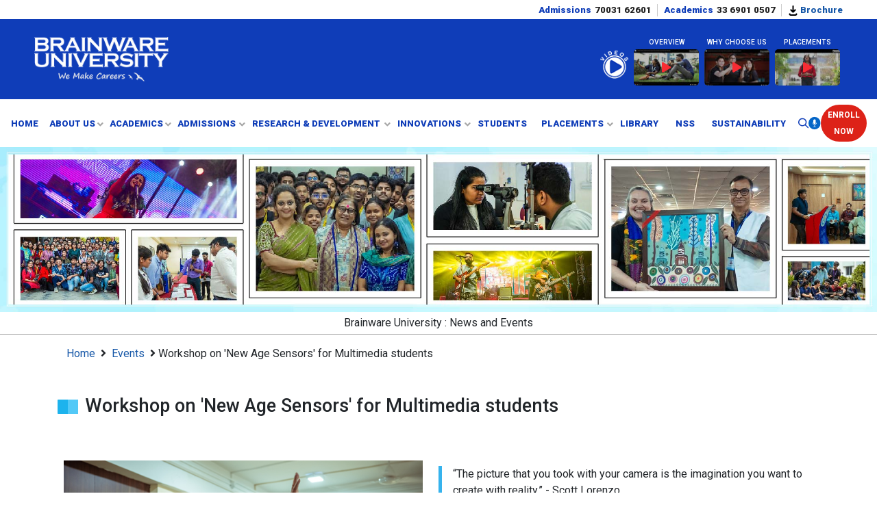

--- FILE ---
content_type: text/html; charset=UTF-8
request_url: https://www.brainwareuniversity.ac.in/event-archive/new-age-sensors-id503.php
body_size: 10866
content:
<!DOCTYPE html>
<html lang="en">
	<head>
		<link rel="canonical" href="https://www.brainwareuniversity.ac.in/event-archive/new-age-sensors-id503.php" />
		<meta name="description" content="The students attended the informative seminar on 'New Age Sensors through the Lumix Lens' organised by The Department of Multimedia.">
		<title>Workshop on 'New Age Sensors' for Multimedia students</title>
		<!-- Google Tag Manager -->
<script async src="/js/google-scripts.js"></script>
<!-- End Google Tag Manager -->
<meta name="viewport" content="user-scalable=no, width=device-width, initial-scale=1.0">
<meta http-equiv="x-dns-prefetch-control" content="on">
<link rel="icon" href="../images/favicon.ico" type="image/x-icon">
<link rel="preconnect" href="https://ajax.aspnetcdn.com">
<link rel="dns-prefetch" href="https://ajax.aspnetcdn.com">
<link rel="preload" as="style" href="https://ajax.aspnetcdn.com/ajax/bootstrap/4.5.2/css/bootstrap.min.css">
<link rel="stylesheet" href="https://ajax.aspnetcdn.com/ajax/bootstrap/4.5.2/css/bootstrap.min.css" crossorigin="anonymous">
<link rel="preconnect" href="https://fonts.googleapis.com">
<link rel="preconnect" href="https://fonts.gstatic.com" crossorigin>
<link rel="stylesheet" type="text/css" href="https://fonts.googleapis.com/css2?family=Roboto:wght@300;400;500;700;900&display=swap">
<link rel="preload" as="style" type="text/css" href="https://res.cloudinary.com/brainware/raw/upload/v1628061036/cdn/plugins.css">
<link rel="stylesheet" type="text/css" href="https://res.cloudinary.com/brainware/raw/upload/v1628061036/cdn/plugins.css">
<link rel="stylesheet" href="https://cdnjs.cloudflare.com/ajax/libs/font-awesome/5.15.0/css/all.min.css" crossorigin="anonymous" />
<link rel="stylesheet" href="https://cdnjs.cloudflare.com/ajax/libs/animate.css/3.0.0/animate.min.css"/>
<link rel="preload" as="style" type="text/css" href="../css/nav.css">
<link rel="preload" as="style" type="text/css" href="../css/main.css">
<link rel="stylesheet" type="text/css" href="../css/nav.css">
<link rel="stylesheet" type="text/css" href="../css/main.css">
<link rel="preload" as="script" href="https://res.cloudinary.com/brainware/raw/upload/v1627742477/cdn/bwu-main.js">
<link rel="preload" as="script" href="https://res.cloudinary.com/brainware/raw/upload/v1627742462/cdn/zopim-chat.js">	</head>
	<body>
		<div class="loader"><div class="spin"><img src="/images/bwu-logo.svg" class="img-load" alt="loader"></div></div>
<header class="header" id="fixtop">
	<div class="container-fluid cntr mob-contain bg-white pdx-5">
		<div class="admissions">
			<ul class="text-center text-lg-right">
				<li><p>Admissions </p><a href="tel:+917003162601"> 70031 62601</a></li>
				<li><p>Academics </p><a href="tel:+913369010507"> 33 6901 0507</a></li>
				<li><a class="text-primary" href="#" onclick="shows('/brochure-download.php?dtype=brochure');"><img src="https://www.brainwareuniversity.ac.in/images/brochure-dwnld.svg" width="15" height="15" alt="download"/> Brochure</a></li>
			</ul>
		</div>
	</div>
	<div class="earlyBirdMob">
		<div class="erlyBrdContent d-flex align-items-center py-2">
			<img src="https://www.brainwareuniversity.ac.in/images/announce.webp" alt="announce"/>
			<div class="px-2">
				<div class="eBrdTxt">
					Grab the <a href="/earlybird-scholarship.php" target="_blank"><span class="brownText">Early Bird Offer</span></a> <span>- Get up to</span> <span class="brownText">₹30,000 </span> <span>off +</span> <a href="/earlybird-scholarship.php" target="_blank"><span class="brownText">Scholarships </span>with upto 100%</span></a>
					<span class="d-block waiver">Tuition Fee Waiver for meritorious students</span>
				</div>
			</div>
		</div>
	</div>
	<div class="main-nav">
		<div class="top_section">
			<div class="container-fluid pdx-5 pdy-5">
				<div class="row mx-0">
					<div class="middle-nav">
						<div class="site-logo">
							<a href="/"><picture><source srcset="/images/bwu-logo.webp" type="image/webp" alt="Brainware University Logo"><img src="/images/bwu-logo.png" class="" alt="Brainware university logo"></picture></a>
						</div>
						<div class="bwuMainCampus">
							<!-- <img src="/images/bwuCampus.png" alt="bwu campus"/>  -->
						</div>
						<div class="header-info d-flex justify-content-center justify-content-md-end">
							<div class="imp-vdos d-flex justify-content-center align-items-center">
								<div class="vdos-ico">
									<img src="/images/videos-icon.png" alt="Brainware university video image" class="img-fluid"/>
								</div>
								<div class="vdo-s1 text-center px-1">
									<!-- https://www.youtube.com/embed/_Bqao9zw93I?rel=0&autoplay=1 || /media/bwu-overview.mp4-->
									<span>Overview</span><a href="https://www.youtube.com/embed/_Bqao9zw93I?rel=0&autoplay=1" class="ltbox"><img src="/images/overview-vdo.jpg" class="img-fluid" alt="Brainware University Overview"/></a>
								</div>
								<div class="vdo-s1 text-center px-1">
									<span>Why Choose Us</span><a href="https://www.youtube.com/embed/acLoGAwoS-c?rel=0&amp;autoplay=1" class="ltbox"><img src="/images/why-us-vdo.jpg" class="img-fluid" alt="Why Choose Us Brainware University"/></a>
								</div>
								<div class="vdo-s1 text-center px-1">
									<span>Placements</span><a href="https://www.youtube.com/embed/mTBmh6U0rZs?rel=0&amp;autoplay=1" class="ltbox"><img src="/images/placement23.jpg" class="img-fluid" alt="Brainware University Placements"/></a>
								</div>
							</div>
						</div>
					</div>
				</div>
			</div>
		</div>
		<div class="bottom_nav_sec">
			<div class="container-fluid nav-lr-gap">
				<div class="row justify-content-between position-relative px-3"> <style>
/* Remove grey background from search input & buttons */
.applyAdmission .form-control,
.applyAdmission button {
  background: transparent !important;
  box-shadow: none !important;
  border: none !important;
}

/* Keep only the search input border */
.applyAdmission #searchInput {
  border: 1px solid #ccc;
  border-radius: 20px;
  padding: 5px 10px;
  background: #fff; /* white field for typing */
}

/* Mic and Search icon styles */
#voiceSearchBtn img,
.srch img {
  background: transparent !important;
  box-shadow: none !important;
}
#searchForm {
  display: flex;            
  align-items: center; 
  gap: 14px;                
}
/* Popup Overlay */
#listeningOverlay {
  display: none; /* Start hidden */
  position: fixed;
  top: 0; left: 0;
  width: 100%; height: 100%;
  /* background: rgba(182, 201, 240, 0.9); */
  z-index: 9999;
  justify-content: center;
  align-items: center;
}

/* Popup box */
.listening-box {
  background: #122594ff;
  padding: 40px 50px;
  border-radius: 16px;
  text-align: center;
  max-width: 800px;
  width: 100%;
  height: 400px;
  box-shadow: 0 6px 25px rgba(0,0,0,0.6);
  animation: fadeIn 0.1s ease-in-out;
  display: flex;
  flex-direction: column;
  justify-content: center; 
  align-items: center;
}

/* Mic wrapper */
.listening-mic {
  display: flex;
  align-items: center;
  justify-content: center;
  cursor: pointer;
  margin-bottom: 15px;
  width: 120px;
  height: 120px;
  border-radius: 50%;
  background: rgba(255, 255, 255, 0.1);
  transition: all 0.1s ease;
}

/* Mic icon inside popup */
.listening-mic img {
  width: 50px;
  height: 50px;
  display: block;
  animation: micPulse 1.5s infinite ease-in-out; 
  transition: transform 0.1s ease;
}

/* Listening glowing animation */
@keyframes micPulse {
  0% {
    transform: scale(1);
    filter: drop-shadow(0 0 0 rgba(255, 255, 255, 0.8));
  }
  50% {
    transform: scale(1.2);
    filter: drop-shadow(0 0 25px rgba(0, 191, 255, 1));
  }
  100% {
    transform: scale(1);
    filter: drop-shadow(0 0 0 rgba(255, 255, 255, 0));
  }
}

/* Listening text */
.listening-text {
  font-size: 20px;
  font-weight: 500;
  margin-top: 12px;
  color: #fff;
}

/* Transcript text */
.voice-transcript {
  font-size: 16px;
  margin-top: 10px;
  min-height: 22px;
  color: rgba(68, 99, 184, 1);
}

/* Fade in popup */
@keyframes fadeIn {
  from { opacity: 0; transform: scale(0.95); }
  to   { opacity: 1; transform: scale(1); }

}
/* Ensure we can absolutely position the close button */
.listening-box { position: relative; }

/* Close (hidden by default; shown on tablet/mobile) */
.close-btn {
  display: none;
  position: absolute;
  top: 10px;
  right: 14px;
  width: 36px;
  height: 36px;
  line-height: 36px;
  text-align: center;
  font-size: 26px;
  font-weight: 700;
  color: #fff;
  cursor: pointer;
  user-select: none;
  z-index: 10000;
  border-radius: 50%;
  background: rgba(255,255,255,0.12);
  -webkit-tap-highlight-color: transparent;
  transition: transform .15s ease;
}
.close-btn:active { transform: scale(0.92); }

/* Show the close button on tablet & mobile */
@media (max-width: 991.98px) {
  .close-btn { display: block; }
}
/* Small devices (phones up to 576px) */
@media (max-width: 576px) {
  /* Popup box */
  .listening-box {
    max-width: 90%;
    height: 280px;
    padding: 20px;
    border-radius: 12px;
  }

  /* Bigger mic wrapper */
  .listening-mic {
    width: 100px;
    height: 100px;
  }

  /* Bigger mic icon */
  .listening-mic img {
    width: 48px;
    height: 48px;
  }

  /* Listening text */
  .listening-text {
    font-size: 17px;
    margin-top: 10px;
  }
  .voice-transcript {
    font-size: 15px;
  }

  /* Transcript */
  .voice-transcript {
    font-size: 14px;
    margin-top: 6px;
  }

  #searchForm {
    gap: 8px;
  }
  #searchForm img {
    width: 28px !important;
    height: 28px !important;
  }
}

/* Medium devices (tablets up to 768px) */
@media (max-width: 768px) {
  .listening-box {
    max-width: 95%;
    height: 320px;
    padding: 25px;
  }

  .listening-mic {
    width: 110px;
    height: 110px;
  }

  .listening-mic img {
    width: 52px;
    height: 52px;
  }

  .listening-text {
    font-size: 19px;
  }

  .voice-transcript {
    font-size: 16px;
  }

  #searchForm {
    gap: 10px;
  }
  #searchForm img {
    width: 30px !important;
    height: 30px !important;
  }
}

</style>
<div class="admissionTxtMob w-100 text-center mt-2">
	<span class="redText">ADMISSION OPEN </span>FOR <span class="redText">2026-2027</span> SESSION
</div>
<div class="bottom-nav d-flex justify-content-between align-items-center w-100">
	<nav class="bwu-nav navbar navbar-expand-xl p-0 position-static">
		<button class="navbar-toggler" type="button" id="mainnav" aria-label="toggle navbar"> <span class="navbar-toggler-icon"></span> </button>
		<div class="collapse navbar-collapse" id="navdropdown">
			<ul class="navbar-nav cs-nav">
				<li class="nav-item active"> <a class="nav-link text-uppercase" href="/">Home</a> </li>
				<li class="nav-item dropdown mega-menu position-static">
					<a class="nav-link text-uppercase dropdown-toggle" href="#">About Us</a>
					<div class="dropdown-menu drop-hvr cs-megamenu w-100" aria-labelledby="navdrop-about">
						<ul class="mega-sub">
							<div class="row px-0 px-lg-2">
								<div class="col-sm-12 col-md-12 col-xl-3 px-0 px-lg-2">
									<li class="has-submenu">
										<a href="#" class="font-weight-bold mega-menu-ttl" id="navdrop-about">About Us</a>
										<ul class="cl3 px-0">
											<li> <a href="/overview.php">Overview</a> </li>
											<li> <a href="/visionmission.php">Vision, Mission & Core Values</a> </li>
											<li> <a href="/idp-strategic-plan.php">IDP & Strategic Plan</a> </li>
											<li> <a href="/leadership.php">Leadership</a> </li>
											<li> <a href="/recognition.php">Recognitions & Approvals</a> </li>
											<li> <a href="/collaboration-&-partnership.php">Collaboration & Partnership</a> </li>
											<li> <a href="/iqac.php">IQAC</a> </li>
											<li> <a href="/services.php">Services & Amenities</a> </li>
											<li> <a href="/press-release.php">Press Releases</a> </li>
										</ul>
									</li>
									<li class="has-submenu">
										<a href="#" class="font-weight-bold mega-menu-ttl">Governance</a>
										<ul class="cl3 px-0">
											<li> <a href="/governance.php">Governing Board</a> </li>
											<li> <a href="/academic-council.php">Academic Council</a> </li>
											<li> <a href="/finance-committee.php">Finance Committee</a> </li>
										</ul>
									</li>
								</div>
								<div class="col-sm-12 col-md-12 col-lg-3 px-0 px-lg-2">
									<li class="has-submenu">
										<a href="#" class="font-weight-bold mega-menu-ttl">Mandatory Disclosures</a>
										<ul class="cl3 px-0">
											<li> <a href="/aicte.php">AICTE</a> </li>
											<li> <a href="/pdfs/Information submitted to UGC.pdf" target="_blank" title="open the PDF">UGC</a> </li>
											<li> <a href="/nirf.php">NIRF</a> </li>
											<li> <a href="/ariia.php">ARIIA</a> </li>
											<li> <a href="/annualreport.php">Annual Report</a> </li>
										</ul>
									</li>
								</div>
								<div class="col-sm-12 col-md-12 col-xl-3 px-0 px-lg-2">
									<li class="has-submenu">
										<a href="#" class="font-weight-bold mega-menu-ttl">Policies</a>
										<ul class="cl3 px-0">
											<li> <a href="/pdfs/IPR Policy.pdf" target="_blank">IPR</a> </li>
											<li> <a href="/pdfs/Consultancy Policy.pdf" target="_blank">Consultancy</a> </li>
											<li> <a href="/pdfs/R &amp; D Guidelines.pdf" target="_blank">R & D Policy</a> </li>
											<li> <a href="/pdfs/INCUBATION POLICY FOR BUSINESS INCUBATEES.pdf" target="_blank">Incubation Policy</a> </li>
											<li> <a href="/pdfs/BWU_IIC_Student Startup Policy 2020.pdf" target="_blank">Student Startup Policy</a> </li>
											<li> <a href="/pdfs/SeedPolicy.pdf" target="_blank">Seed Policy</a> </li>
											<li> <a href="/pdfs/SeedPolicyAddendum.pdf" target="_blank">Seed Policy (Addendum)</a> </li>
											<li> <a href="/pdfs/Patent_Agreement_BWU_21-11-22.pdf" target="_blank">Patent Agreement</a> </li>
										</ul>
									</li>
								</div>
								<div class="col-sm-12 col-md-12 col-xl-3 px-0 px-lg-2">
									<li class="has-submenu">
										<a href="#" class="font-weight-bold mega-menu-ttl">Periodicals</a>
										<ul class="px-0">
											<li><a href="/newsletter.php">Monthly Newsletter</a></li>
											<li><a href="/msj-chronicles.php">MSJ-Chronicles</a></li>
											<li><a href="/els-magazine">Rhetorica</a></li>
											<li><a href="/newsletter-archive.php">Archives</a></li>
										</ul>
									</li>
								</div>
							</div>
						</ul>
					</div>
				</li>
				<li class="nav-item dropdown mega-menu position-static">
					<a class="nav-link text-uppercase dropdown-toggle" href="#">Academics</a>
					<div class="dropdown-menu drop-hvr cs-megamenu w-100" aria-labelledby="navdrop-academics">
						<ul class="mega-sub">
							<div class="row px-0 px-lg-2">
								<div class="col-sm-12 col-md-12 col-xl-2 px-0 px-lg-2">
									<li class="has-submenu">
										<a href="#" class="font-weight-bold mega-menu-ttl" id="navdrop-academics">Academics</a>
										<ul class="cl3 px-0">
											<li> <a href="/academic-calendar.php">Academic Calendar</a> </li>
											<li> <a href="/degree-programmes/">UG Programmes</a> </li>
											<li> <a href="/diploma-programmes">Diploma Programmes</a> </li>
											<li> <a href="/pg-degree-programmes/">PG Programmes</a> </li>
											<!-- <li> <a href="/phd-programmes/">Ph.D Programmes</a> </li> -->
											<li> <a href="/doctoral-research/#phdpgrm">Ph.D Programmes</a> </li>
											<li> <a href="/nptel.php">NPTEL</a> </li>
											<li> <a href="/nad.php">NAD</a> </li>
											<li> <a href="/academic-bank-credit/">ABC</a> </li>
											<li> <a href="/examresult.php">Examinations</a> </li>
											<li> <a href="/syllabus/">Syllabus</a> </li>
										</ul>
									</li>
								</div>
								<div class="col-sm-12 col-md-12 col-xl-3 px-0 px-lg-2">
									<li class="has-submenu">
										<a href="/schools/" class="font-weight-bold mega-menu-ttl">Schools</a>
										<ul class="cl3 pl-0">
											<div class="row px-0 px-lg-2">
												<div class="col-sm-12 px-lg-2">
													<li> <a href="/schools/school-engineering.php">Engineering</a> </li>
													<li> <a href="/schools/school-computational-applied-science.php">Computational & Applied Sciences</a> </li>
													<li> <a href="/schools/school-biotechnology-bioscience.php">Biotechnology & Biosciences</a> </li>
													<li> <a href="/schools/school-medical-allied-health-science.php">Medical and Allied Health Sciences</a> </li>
													<li> <a href="/schools/school-agriculture.php">Agriculture</a> </li>
													<li> <a href="/schools/school-management-commerce.php">Management & Commerce</a> </li>
													<li> <a href="/schools/school-law.php">Law</a> </li>
													<li> <a href="/schools/school-communication-multimedia-filmstudies.php">Communication, Multimedia & Film Studies</a> </li>
													<li> <a href="/schools/school-humanities-social-science.php">Humanities & Social Sciences</a> </li>
												</div>
											</div>
										</ul>
									</li>
								</div>
								<div class="col-sm-12 col-md-12 col-xl-7 px-0 px-lg-2">
									<li class="has-submenu">
										<a href="#" class="font-weight-bold mega-menu-ttl">Departments</a>
										<ul class="cl3 px-0">
											<div class="row px-0 px-lg-2">
												<div class="col-sm-12 col-md-12 col-xl-6 px-lg-2">
													<li> <a href="/departments/agriculture/">Agriculture</a> </li>
													<li> <a href="/departments/allied-health-sciences/">Allied Health Sciences</a> </li>
													<li> <a href="/departments/biotechnology/">Biotechnology</a> </li>
													<li> <a href="/departments/computer-science-engineering/">Computer Science & Engineering</a> </li>
													<li> <a href="/departments/computer-science-engineering-ai/">Computer Science & Engineering - AI</a> </li>
													<li> <a href="/departments/computer-science-engineering-cs-ds/">Computer Science & Engineering - CS & DS</a> </li>
													<li> <a href="/departments/computational-science/">Computational Sciences</a> </li>
													<li> <a href="/departments/cyberscience-technology/">Cyber Science & Technology</a> </li>
													<li> <a href="/departments/civil-engineering/">Civil Engineering</a> </li>
													<li> <a href="/departments/commerce/">Commerce</a> </li>
													<li> <a href="/departments/electrical-engineering/">Electrical Engineering</a> </li>
													<li> <a href="/departments/electronics-com-engineering/">Electronics & Communication Engineering</a> </li>
													<li> <a href="/departments/english-literary/">English & Literary Studies</a> </li>
												</div>
												<div class="col-sm-12 col-md-12 col-lg-6 px-lg-2">
													<li> <a href="/departments/food-nutrition/">Food & Nutrition</a> </li>
													<li> <a href="/departments/hospital-management/">Hospital Management</a> </li>
													<li> <a href="/departments/law/">Law</a> </li>
													<li> <a href="/departments/mechanical-engineering/">Mechanical Engineering</a> </li>
													<li> <a href="/departments/media-science-journalism/">Media Science & Journalism</a> </li>
													<li> <a href="/departments/multimedia/">Multimedia</a> </li>
													<li> <a href="/departments/management/">Management</a> </li>
													<li> <a href="/departments/mathematics/">Mathematics</a> </li>
													<li> <a href="/departments/nursing/">Nursing</a> </li>
													<li> <a href="/departments/pharmaceutical-tech/">Pharmaceutical Technology</a> </li>
													<li> <a href="/departments/psychology/">Psychology</a> </li>
													<li> <a href="/departments/physics/">Physics</a> </li>
													<li> <a href="/departments/chemistry/">Chemistry</a> </li>
												</div>
											</div>
										</ul>
									</li>
								</div>
							</div>
						</ul>
					</div>
				</li>
				<li class="nav-item dropdown">
					<a class="nav-link text-uppercase dropdown-toggle" href="#">Admissions</a>
					<div class="dropdown-menu drop-hvr" aria-labelledby="navdrop-admissions">
						<ul class="p-0 list-group" id="navdrop-admissions">
							<li class="d-block list-group-item p-1"> <a href="/apply-now.php">Apply Online</a> </li>
							<li class="d-block list-group-item p-1"> <a href="/admission-procedure.php">Admission Procedure</a> </li>
							<li class="d-block list-group-item p-1"> <a href="/degree-programmes/">UG Programmes</a> </li>
							<li class="d-block list-group-item p-1"> <a href="/diploma-programmes">Diploma Programmes</a> </li>
							<li class="d-block list-group-item p-1"> <a href="/pg-degree-programmes/">PG Programmes</a> </li>
							<li> <a href="/phd-programmes/">Ph.D Programmes</a> </li>
							<!-- <li> <a href="/doctoral-research.php#phdpgrm">Ph.D Programmes</a> </li> -->
							<li class="d-block list-group-item p-1"> <a href="/foreign-admission.php">Foreign Admission</a> </li>
							<li class="d-block list-group-item p-1"> <a href="/scholarship.php">Scholarships</a> </li>
							<li class="d-block list-group-item p-1"> <a href="https://www.brainwareuniversity.org.in/applicant/" target="_blank">Online Payment</a> </li>
							<li class="d-block list-group-item p-1"><a href="/download/RefundRules.pdf" target="_blank">Refund Rules</a></li>
							<li class="d-block list-group-item p-1"><a href="/download/HostelRulesRegulations2024-25.pdf" target="_blank">Hostel Rules</a></li>
							<li class="d-block list-group-item p-1"> <a href="/advertisements.php">Advertisement</a> </li>
							<!--
							<li class="d-block list-group-item p-1"> <a href="/prospectus.php">Prospectus</a> </li>
							-->
							<li class="d-block list-group-item p-1"> <a href="/faq.php">FAQ</a> </li>
						</ul>
					</div>
				</li>
				<li class="nav-item dropdown">
					<a class="nav-link text-uppercase dropdown-toggle" href="#">Research & Development</a>
					<div class="dropdown-menu drop-hvr" aria-labelledby="navdrop-rd">
						<ul class="pl-0" id="navdrop-rd">
							<li> <a href="/doctoral-research/">Doctoral Research</a> </li>
							<li> <a href="/research/cmri.php">Multidisciplinary Research and Innovations Center</a> </li>
							<li class="nav-item dropdown">
								<a class="level-sub" href="#">Publication</a>
								<ul class="pl-0 drop-item">
									<li> <a href="/download/UGC_CARE_Parameters_2025.pdf" target="_blank">UGC Notification (CARE/JOURNAL)</a> </li>
									<li class="nav-item dropdown"><a href="#">Faculty Publications</a>
										<ul class="pl-0 drop-item">
											<li> <a href="/research/publications/pub-sci-scie-scopus.php">Journal-Publication</a> </li>
											<li> <a href="/research/publications/book-chapter-pub.php">Book Publication</a></li>
											<li> <a href="/research/publications/conference-pub.php">Conference Publication</a> </li>
										</ul>
									</li>
									<li class="nav-item dropdown"><a class="level-sub" href="#">University Publications</a>
										<ul class="pl-0 drop-item">
											<li> <a href="/brainwave/">Journal-Brainwave</a> </li>
											<li> <a href="/proceedings.php">Proceedings</a> </li>
											<li> <a href="/e-book-publication.php">e-book publication</a> </li>
										</ul>
									</li>
									<!-- <li class="nav-item dropdown">
										<a class="level-sub" href="#">University Publications</a>
										<ul class="pl-0 drop-item">
											<li><a href="/brainwave/">University Journal (Brainwave)</a> </li>
											<li><a href="/proceedings.php">Conference Proceedings</a>
												<ul class="pl-0 drop-item">
													<li> <a href="#">Self Funded</a> </li>
													<li> <a href="#">Govt Funded</a> </li>
												</ul>
											</li>
											<li><a href="#">e-books</a> </li>
										</ul>
									</li> -->
								</ul>
							</li>
							<li class="nav-item dropdown">
								<a href="#">Projects</a>
								<ul class="pl-0 drop-item">
									<li> <a href="/research/projects/govt-funded.php">Govt Funded</a> </li>
									<li class="nav-item dropdown">
										<a href="#">University Funded</a>
										<ul class="pl-0 drop-item">
											<li> <a href="/research/projects/seed-granted.php">Seed Grant Project</a> </li>
										</ul>
									</li>
								</ul>
							</li>
							<li>
								<a href="/research/consultancy.php">Consultancy</a>
							</li>
							<li>
								<a href="/research/patent.php">Patent</a>
							</li>
							<li>
								<a href="/research/ethical-committee.php">Ethics Committee</a>
							</li>
							<li class="vdo-s1">
								<!--<a href="https://www.youtube.com/embed/katKQX-XfKU?si=-xdSndKyjtMIvN0F" class="ltbox" aria-label="Open campus tour video in lightbox">R & D Facility</a>-->
								<a data-fancybox href="https://www.youtube.com/watch?v=katKQX-XfKU" aria-label="Open campus tour video in lightbox">R & D Facility</a>
							</li>
						</ul>
					</div>
				</li>
				<li class="nav-item dropdown">
					<a class="nav-link text-uppercase dropdown-toggle" href="#">Innovations</a>
					<div class="dropdown-menu drop-hvr" aria-labelledby="navdrop-innov">
						<ul class="pl-0" id="navdrop-innov">
							<li class="nav-item dropdown">
								<a href="#" class="level-sub">Business Incubation</a>
								<ul class="pl-0 drop-item">
									<li> <a href="/bi-overview.php">Overview</a> </li>
									<li> <a href="/msme.php">MSME</a> </li>
								</ul>
							</li>
							<li>
								<a href="/edc.php">Entrepreneurship Development Cell</a>
							</li>
							<li>
								<a href="/institute-innovation-council.php">Institution Innovation Council</a>
							</li>
							<li>
								<a href="/intellectual-property-cell.php">IPR Cell</a>
							</li>
						</ul>
					</div>
				</li>
				<li class="nav-item">
					<a class="nav-link text-uppercase" href="/students.php">Students</a>
				</li>
				<li class="nav-item dropdown">
					<a class="nav-link text-uppercase dropdown-toggle" href="#">Placements</a>
					<div class="dropdown-menu drop-hvr" aria-labelledby="navdrop-placements">
						<ul class="p-0 list-group" id="navdrop-placements">
							<li class="d-block list-group-item p-1"><a href="/placement-overview.php">Placement Overview</a></li>
							<li class="d-block list-group-item p-1"> <a href="/placement-news/">Placement News</a> </li>
							<li class="d-block list-group-item p-1"><a href="/internship">Placement Internship</a></li>
							<li class="d-block list-group-item p-1"> <a href="/placementcell.php">C2C Team</a> </li>
							<li class="d-block list-group-item p-1"> <a href="/placement-vision-mission-philosophy.php">Vision, Mission & Philosophy</a> </li>
							<li class="d-block list-group-item p-1"> <a href="/placement-campus-corporate-connect.php">Campus to Corporate Connect</a> </li>
							<li class="d-block list-group-item p-1"> <a href="/pre-placement.php">Pre Placement</a> </li>
							<li class="d-block list-group-item p-1"> <a href="/university-industry-linkages.php">University Industry Linkages (MOUs)</a> </li>
							<li class="d-block list-group-item p-1"> <a href="/employer-feedback.php">Employer Feedback</a> </li>
						</ul>
					</div>
				</li>
				<li class="nav-item">
					<a class="nav-link text-uppercase dropdown-toggle" href="/library-info/">Library</a>
				</li>
				<li class="nav-item">
					<a class="nav-link text-uppercase dropdown-toggle" href="/nss">NSS</a>
				</li>
				<li class="nav-item">
					<a class="nav-link text-uppercase dropdown-toggle" href="/sustainability">Sustainability</a>
				</li>
			</ul>
		</div>
	</nav>
	<!--  Search + Mic -->
	<div class="applyAdmission d-flex align-items-center">
	<div class="srch d-flex align-items-center">
		<form id="searchForm" action="/search.php" method="get" class="d-flex align-items-center m-0">
		
		<!-- Hidden input (used for both manual & voice search) -->
		<input type="hidden" id="searchInput" name="k" />

		<!-- Search Icon Button -->
		<button type="submit" class="btn p-0 border-0 bg-transparent d-flex align-items-center" title="Search">
			<img src="/images/search-blue.svg" alt="Search" style="width:24px; height:24px;" />
		</button>

		<!-- Mic Button -->
		<button type="button" class="btn p-0 border-0 bg-transparent d-flex align-items-center ms-2" id="micBtn" title="Speak to search">
			<img src="/images/mic.svg" alt="Mic" style="width:30px; height:30px;" />
		</button>
		</form>
	</div>
  	<div class="appl-now">
		<a href="/apply-now.php" class="text-decoration-none text-uppercase">ENROLL NOW</a>
	</div>
</div>

	<!-- Voice Search Popup -->
	<div id="listeningOverlay">
	<div class="listening-box">
	<span class="close-btn" id="crossPopup" aria-label="Close">&times;</span>
		<!-- Mic Button -->
	<div class="listening-mic" id="voiceSearchBtn">
	<img src="/images/mic-hover.svg" alt="Mic" />
	</div>
		<div class="listening-text">Listening...</div>
		<div class="voice-transcript" id="voiceTranscript"></div>
	</div>
	</div>

	<!-- <script>
	const micBtn = document.getElementById("micBtn");
	const searchInput = document.getElementById("searchInput");
	const searchForm = document.getElementById("searchForm");
	const overlay = document.getElementById("listeningOverlay");
	const transcriptBox = document.getElementById("voiceTranscript");

	if ('webkitSpeechRecognition' in window || 'SpeechRecognition' in window) {
	const SpeechRecognition = window.SpeechRecognition || window.webkitSpeechRecognition;
	const recognition = new SpeechRecognition();
	recognition.lang = "en-US";
	recognition.interimResults = true;
	recognition.continuous = false;

	let finalTranscript = "";

	micBtn.addEventListener("click", () => {
		recognition.start();
		overlay.style.display = "flex";  
		transcriptBox.innerHTML = "";
		finalTranscript = "";
	});

	recognition.onresult = (event) => {
		let interimTranscript = "";
		for (let i = event.resultIndex; i < event.results.length; ++i) {
		if (event.results[i].isFinal) {
			finalTranscript += event.results[i][0].transcript + " ";
		} else {
			interimTranscript += event.results[i][0].transcript + " ";
		}
		}
		transcriptBox.innerHTML = interimTranscript || finalTranscript;
		searchInput.value = finalTranscript.trim() || interimTranscript.trim();
	};

	recognition.onend = () => {
		overlay.style.display = "none";  
		if (searchInput.value.trim() !== "") {
		searchForm.submit();  
		}
	};

	recognition.onerror = (event) => {
		console.error("Speech recognition error:", event.error);
		overlay.style.display = "none"; 
	};
	} else {
	micBtn.style.display = "none"; 
	}
	</script> -->
<script src="https://cdn.jsdelivr.net/npm/@fancyapps/ui/dist/fancybox.umd.js"></script>

<script>
Fancybox.bind("[data-fancybox]", {});
</script>
	<script>
const micBtn = document.getElementById("micBtn");
const searchInput = document.getElementById("searchInput");
const searchForm = document.getElementById("searchForm");
const overlay = document.getElementById("listeningOverlay");
const transcriptBox = document.getElementById("voiceTranscript");
const crossPopup = document.getElementById("crossPopup");

let recognition = null; // <-- outer scope so all handlers can access
const supported = ('webkitSpeechRecognition' in window) || ('SpeechRecognition' in window);

function openOverlay() {
  overlay.style.display = "flex";
  transcriptBox.textContent = "";
}

function closeOverlay() {
  overlay.style.display = "none";
  if (recognition) {
    try { recognition.stop(); } catch (e) {}
  }
}

if (supported) {
  const SR = window.SpeechRecognition || window.webkitSpeechRecognition;
  recognition = new SR();
  recognition.lang = "en-US";
  recognition.interimResults = true;
  recognition.continuous = false;

  let finalTranscript = "";

  micBtn.addEventListener("click", () => {
    finalTranscript = "";
    openOverlay();
    recognition.start();
  });

  recognition.onresult = (event) => {
    let interim = "";
    for (let i = event.resultIndex; i < event.results.length; i++) {
      const chunk = event.results[i][0].transcript + " ";
      if (event.results[i].isFinal) finalTranscript += chunk;
      else interim += chunk;
    }
    const text = (interim || finalTranscript).trim();
    transcriptBox.textContent = text;
    searchInput.value = text;
  };

  // Do NOT auto-close on silence; only submit if we *do* have text
  recognition.onend = () => {
    // keep overlay open; user closes with ESC or ❌
    if (searchInput.value.trim() !== "") {
      searchForm.submit();
    }
  };

  recognition.onerror = () => {
    // keep it simple: just leave the overlay as-is so user can close manually
  };

  // Close with ESC (desktop/laptop)
  document.addEventListener("keydown", (e) => {
    if (e.key === "Escape" && overlay.style.display === "flex") {
      closeOverlay();
    }
  });

  // Close with ❌ (mobile/tablet)
  crossPopup.addEventListener("click", closeOverlay);

} else {
  // Hide mic if unsupported
  micBtn.style.display = "none";
}
</script></div>
			</div>
		</div>
	</div>
</header>		<section class="inner-banner">
			<div class="banner-wrap wow fadeIn">
				<img class="lazy img-fluid" data-src="../images/event-banner.jpg" alt="banner">
				<div class="banner-info"><div class="py-1">Brainware University :<span> News and Events</span></div></div>
			</div>
		</section>

		<section class="container">
			<div class="bread-crumb overflow-hidden">
				<ul class="pl-2 mt-3 mb-0 ul-bread">
					<li class="p-1 d-inline"><a href="https://www.brainwareuniversity.ac.in/">Home</a></li>
					<li class="p-0 d-inline"><i class="fas fa-angle-right"></i></li>
					<li class="p-1 d-inline"><a href="/events.php">Events</a></li>
					<li class="p-0 d-inline"><i class="fas fa-angle-right"></i></li>
					<li class="p-0 d-inline">Workshop on 'New Age Sensors' for Multimedia students</li>
				</ul>
			</div>
		</section>

		<section class="news-events my-5">
			<div class="container">
				<div class="row pb-5">
					<div class="col-sm-12"><h1 class="point ml-1">Workshop on 'New Age Sensors' for Multimedia students</h1></div>
				</div>
				<div class="row">
					<div class="col-sm-12 col-md-12 col-lg-6 wow fadeInDown">
						<div class="p-2 mb-3">
							<img data-src="/event-archive/event-img/new-age-sensors-id503.jpg" class="lazy img-fluid w-100" alt="'New Age Sensors' for Multimedia students">
						</div>
					</div>

					<div class="col-sm-12 col-md-12 col-lg-6 px-0 wow fadeInDown">
						<div class="bdr-lt pl-3">
							<p><i></i></p>
							<p>
							“The picture that you took with your camera is the imagination you want to create with reality.” - Scott Lorenzo
							</p>
							<p>
							The excited Multimedia students were gathered at the session on 'New Age Sensors through the Lumix Lens'. Sutanu Das from Panasonic conducted a lively session for the students. He started by discussing the basics of photography in a glimpse. This workshop was organised by the Department of Multimedia on May 30, 2023. 
							</p>
							<p>
							The difference between cinematography and videography was discussed with the students by Sutanu. "So, what are the advantages and disadvantages of mirrorless camera?" he asked the students. "Basically, DSLR is a trial and error method, with mirrorless, view finder became digital. Now, one can check the exposure. Also, mirrorless technology changes in focus and it will become better with AI," he added.  
							</p>
							<p>
							The students came to know about the technicalities regarding the handling of the camera. The session was indeed an intriguing one for the students.
							</p>
						</div>  
					</div>        
				</div>        
			</div><!-- end container -->
		</section>
		<style>
	.q-links h4 {
    color: #5bc9ff;
    font-size: 15px;
}
</style>
<footer class="footer" id="footer">
	<div class="container">
		<div class="row">
			<div class="col-sm-12 col-md-12 col-lg-2 br_set pd-set mt-3 wow fadeInDown frst">
				<div class="ftr-info">
					<a href="/"><img class="lazy" src="/images/logo-footer.png" alt="footer-logo"></a>
					<span>Follow Us:</span>
					<ul class="follow">
						<li>
							<a href="https://www.facebook.com/brainwareuniversity" target="_blank" class="fbk mb-2" aria-label="go to facebook page"><i class="fab fa-facebook-f"></i></a>
						</li>
						<li>
							<a href="https://twitter.com/BrainwareTweet" target="_blank" class="twt mb-2" aria-label="go to twitter page"><i class="fab fa-twitter"></i></a>
						</li>
						<li>
							<a href="https://www.linkedin.com/school/brainwareuniversity/" target="_blank" class="lik mb-2" aria-label="go to linkedin page"><i class="fab fa-linkedin-in"></i></a>
						</li>
						<li>
							<a href="https://in.pinterest.com/brainwaregroup/" target="_blank" class="pin mb-2" aria-label="go to pinterest page"><i class="fab fa-pinterest-p"></i></a>
						</li>
						<li>
							<a href="https://www.flickr.com/photos/brainwareindia/sets" target="_blank" class="flk mb-2" aria-label="go to flickr page"><i class="fab fa-flickr"></i></a>
						</li>
						<li>
							<a href="https://www.youtube.com/brainwareuniversitykolkata" target="_blank" class="ytb yttb mb-2" aria-label="go to youtube channel"><i class="fab fa-youtube"></i></a>
						</li>
						<li>
							<a href="https://api.whatsapp.com/send?phone=+917044447723&text=Hello,%20I%20want%20some%20information%20regarding%20a%20course.%20Contact%20me%20as%20soon%20as%20possible." target="_blank" class="wht mb-2" aria-label="whatsapp us"><i class="fab fa-whatsapp"></i></a>
						</li>
						<li>
							<a href="https://www.instagram.com/brainware_university_kolkata/" target="_blank" class="insta mb-2" aria-label="go to instagram page"><i class="fab fa-instagram"></i></a>
						</li>
					</ul>

					 <p>&copy; 2026 <span class="d-block">Brainware University.</span> All Rights Reserved.</p>
				</div>
			</div>
			<div class="col-sm-12 col-lg-10">
				<div class="row ftr-link-col">
					<div class="col-12 pt-3 px-0 px-xl-3">
						<span class="d-block text-white qlinks">Quick Links</span>
					</div>
					<div class="col col-resp br_set pd-set wow fadeInDown">
					<div class="q-links clearfix">
						<h4 class="mt-2">Academic</h4>
						<ul class="apply mb-2">
							<li><a href="/examresult.php">Exam</a></li>
							<li><a href="/academic-bank-credit/">ABC</a></li>
							<li><a href="/notice.php">Notices</a></li>
							<li><a href="/nad.php">NAD</a></li>
							<li><a href="/nptel.php">NPTEL</a></li>
							<li><a href="https://www.brainware-india.com/site/skills.php" >Skills</a></li>
							<li><a href="/NEP&implementation/">NEP & Implementation</a></li>
						</ul>
						<h4 class="mt-2">Regulatory & Recognition</h4>
						<ul class="apply mb-2">
							<li><a href="/pdfs/Information submitted to UGC.pdf" target="_blank">UGC</a></li>
							<li><a href="/recognition.php">Recognition</a></li>
							<li><a href="/recognition.php#collaborate">Collaboration</a></li>
							<li><a href="/rankings-awards.php">Ranking & Awards</a></li>
							<li><a href="/ariia.php">ARIIA</a></li>
							<li><a href="/nirf.php">NIRF</a></li>
						</ul>
						<h4 class="mt-2">Research</h4>
						<ul class="apply mb-2">
							<li><a href="/brainwave">Brainwave eJournal</a></li>
							<li><a href="/research/patent.php">Patents</a></li>
						</ul>
					</div>
				</div>
				<div class="col col-resp br_set pd-set wow fadeInDown">
					<div class="q-links clearfix">
						<h4 class="mt-2">Student Support & Welfare</h4>
						<ul class="apply mb-2">
							<li><a href="/student-welfare.php">Student's Welfare </a></li>
							<li><a href="/students-services-centre/">Students Services Centre </a></li>
							<li><a href="/helpline.php">Helpline</a></li>
						</ul>
						<h4 class="mt-2">Social Initiatives & Outreach</h4>
						<ul class="apply mb-2">
							<li><a href="/nss">NSS</a></li>
							<li><a href="https://unnatbharatabhiyan.gov.in" target="_blank">UBA</a></li>
							<li><a href="/beti-bachao-beti-padhao/">BBBP</a></li>
							<li><a href="/green-initiatives/">Green Initiatives</a></li>
							<li><a href="/outreach-activities.php">Outreach Activities</a></li>
							<li><a href="/activities-combat-covid19.php">Covid-19 Updates</a></li>
						</ul>
						<h4 class="mt-2">Portals & Miscellaneous</h4>
						<ul class="apply mb-2">
							<li><a href="https://cybercrime.gov.in/" target="_blank">NCCR Portal</a></li>
							<li><a href="/pdfs/UGCs-Cyber-Hygiene.pdf" target="_blank">UGC’s Cyber Hygiene</a></li>
						</ul>
						<h4 class="mt-2">Contact Us</h4>
						<ul class="apply mb-2">
							<li><a href="https://www.brainwareuniversity.ac.in/contact-us.php" target="_blank">Contact</a></li>
						</ul>
					</div>
				</div>
				<div class="col col-resp br_set pd-set wow fadeInDown">
					<div class="q-links clearfix">
						<h4 class="mt-2">Governance & Compliance</h4>
						<ul class="apply mb-2">
							<li><a href="/governance.php">Governance</a></li>
							<li><a href="/pdfs/mandatory-disclosure.pdf">Mandatory Disclosure</a></li>
							<li><a href="/iqac.php">IQAC</a></li>
							<li><a href="/internal-complaint-committee.php">ICC</a></li>
							<li><a href="/gsc-gcc/">GSC</a></li>
							<li><a href="/anti-ragging.php">Anti-Ragging</a></li>
							<li><a href="https://samadhaan.ugc.ac.in/" target="_blank" rel="nofollow">UGC e-Samadhal Portal</a></li>
							<li><a href="/complaint/discrimination-complaint.php">Discrimination Complaint</a></li>
							<li><a href="/equal-opportunity-cell/">Equal Opportunity Cell</a></li>
							<li><a href="/sc-st-cell/">SC/ST Cell</a></li>
						</ul>
						<h4 class="mt-2">General Information & Policies</h4>
						<ul class="apply mb-2">
							<li><a href="/tenders">Tender Notice</a></li>
							<li><a href="/communication-directory.php">Communication Directory</a></li>
							<li><a href="/privacy-policy.php">Privacy Policy</a></li>
							<li><a href="/sitemap.html">Sitemap</a></li>
							<li><a href="/faq.php">FAQs</a></li>
						</ul>
						<h4 class="mt-2">Stakeholders</h4>
						<ul class="apply mb-2"> 
							<li><a href="/students.php">Student</a></li>
							<li><a href="/grievances-parents.php">Parents</a></li>
							<li><a href="https://www.alumni.brainwareuniversity.ac.in/" target="_blank">Alumni</a></li>
						</ul>
					</div>
				</div>
				<div class="col col-resp br_set pd-set wow fadeInDown">
					<div class="q-links clearfix">
						<h4 class="mt-2">Admissions</h4>
						<ul class="apply mb-2">
							<li><a href="/apply-now.php">Apply Online</a></li>
							<li><a href="/course-fees/">Course Fees</a></li>
							<li><a href="/scholarship.php">Scholarship</a></li>
							<li><a href="/degree-programmes/">UG Programmes</a></li>
							<li><a href="/pg-degree-programmes/">PG Programmes</a></li>
							<li><a href="/diploma-programmes/">Diploma Programmes</a></li>
							<li><a href="/phd-programmes/">PhD Programmes</a></li>
							<li><a href="https://www.brainwareuniversity.org.in/applicant/" target="_blank">Online Payment</a></li>
						</ul>
						<h4 class="mt-2">Media & Updates</h4>
						<ul class="apply mb-2">
							<li><a href="/blog/">Blog</a></li>
							<li><a href="/education-guide/">Education Guide</a></li>
							<li><a href="/newsletter.php">Newsletters</a></li>
							<li><a href="/events.php">News & Events</a></li>
						</ul>
						<h4 class="mt-2">Career & Opportunities</h4>
						<ul class="apply mb-2">
							<li><a href="/career/">Career</a></li>
							<li><a href="/career-bwu.php">Career Advertisement</a></li>
						</ul>
					</div>
				</div>
				</div>
			</div>

		</div>
	</div>
</footer>		<script src="/js/bwu-main.js"></script>
<script src="https://cdn.jsdelivr.net/npm/intl-tel-input@25.3.0/build/js/intlTelInput.min.js"></script>
<script defer src="/js/wow.min.js"></script>
<script defer src="/js/custom.js?v=2.1"></script>
<!--Start of Tawk.to Script-->
<script type="text/javascript">var Tawk_API=Tawk_API||{}, Tawk_LoadStart=new Date();(function(){var s1=document.createElement("script"),s0=document.getElementsByTagName("script")[0];s1.async=true;s1.src='https://embed.tawk.to/61ea4fdbb9e4e21181bb1b37/1fptkft3s';s1.charset='UTF-8';s1.setAttribute('crossorigin','*');s0.parentNode.insertBefore(s1,s0);})();</script>
		<script type="application/ld+json">
			{
			  "@context": "https://schema.org/", 
			  "@type": "BreadcrumbList", 
			  "itemListElement": [{
				"@type": "ListItem", 
				"position": 1, 
				"name": "Home",
				"item": "https://www.brainwareuniversity.ac.in/"  
			  },{
				"@type": "ListItem", 
				"position": 2, 
				"name": "Event Archive",
				"item": "https://www.brainwareuniversity.ac.in/events.php"
			  },{
				"@type": "ListItem", 
				"position": 3, 
				"name": "Workshop on 'New Age Sensors' for Multimedia students",
				"item": "https://www.brainwareuniversity.ac.in/event-archive/new-age-sensors-id503.php"
			  }]
			}
		</script>
	</body>
</html>

--- FILE ---
content_type: text/css
request_url: https://www.brainwareuniversity.ac.in/css/nav.css
body_size: 25510
content:
@import url("https://fonts.cdnfonts.com/css/helvetica-neue-55");
/* offer-announce */
.erlyBrdContent {
    width: 55%;
    background-color: #f2f6a7;
    color: #9e0009;
    z-index: 2;
}
.admissionSession {
    width: 45%;
    background-color: #ade5ff;
    color: #b72215;
    z-index: 2;
}
.announce-bx:before,
.announce-bx:after {
    content: "";
    position: absolute;
    width: 50%;
    height: 100%;
    top: 0;
    z-index: 1;
}
.announce-bx:before {
    left: 0;
    background-color: #f2f6a7;
}
.announce-bx:after {
    right: 0;
    background-color: #ade5ff;
}
.erlyBrdContent img {
    width: 60px;
    height: 45px;
}
.erlyBrdContent * {
    color: #000;
    font-weight: 500;
}
.admissionSession div {
    color: #000;
    font-family: "Helvetica Neue", sans-serif;
    font-weight: 500;
}
span.brownText,
span.redText {
    font-weight: 800;
    font-family: "Helvetica Neue", sans-serif;
}
span.brownText {
    color: #a11512;
}
span.redText {
    color: #bf2417;
}
/* offer-announce end */
.admissions ul,
.socials ul,
ul.follow {
    list-style-type: none;
}
.admissions ul li,
.imp-vdos .vdo-s1 a,
.q-links ul li,
li.nav-item.mega-menu > a,
nav.main-nav {
    position: relative;
}
#closenav,
.menu-on,
.navbar-toggler {
    display: none;
}
.pdx-5 {
    padding-left: 50px;
    padding-right: 50px;
}
.bottom_nav_sec > div,
.pdy-5 {
    padding-top: 8px;
    padding-bottom: 8px;
}
.fixedtop {
    position: fixed;
    top: 0;
    width: 100%;
    background-color: #fff;
    z-index: 1050;
    -webkit-box-shadow: 0 2px 14px -10px #000;
    -moz-box-shadow: 0 2px 14px -10px #000;
    box-shadow: 0 2px 14px -10px #000;
}
.fixedtop .top_section .pdy-5 {
    padding-top: 2px;
    padding-bottom: 2px;
}
.fixedtop .bottom_nav_sec > div {
    padding-top: 5px;
    padding-bottom: 5px;
}
.fixedtop .admissions {
    padding: 0;
    margin-top: -2px;
}
@keyframes smoothScroll {
    0% {
        transform: translateY(-40px);
    }
    100% {
        transform: translateY(0);
    }
}
.admissions {
    text-align: right;
    padding: 2px 0;
}
.admissions ul {
    display: block;
    margin-left: auto;
    margin-bottom: 0;
    width: 100%;
}
.admissions ul li {
    padding-left: 0;
    padding-right: 8px;
    border-right: 1px solid #ccc;
    line-height: 0;
    display: inline-block;
    margin-right: 5px;
}
.admissions ul li:last-child {
    border-right: 0;
    margin-right: 0;
    padding-right: 0;
}
.admissions ul li.email:before {
    content: "\f0e0";
}
.admissions ul li a,
.admissions ul li p {
    display: inline-block;
    font-weight: 900;
}
.admissions ul li p {
    margin: 0;
    padding-right: 5px;
    color: #0f3db8;
    font-size: 13px;
    line-height: 15px;
}
.admissions ul li a {
    color: #222;
    text-decoration: none;
    font-size: 13px;
    line-height: 18px;
}
.admissions ul li a:hover {
    color: #34acec;
    text-decoration: none;
}
.top_section {
    background-color: #0f3db8;
    position: relative;
}
.middle-nav {
    width: 100%;
    display: flex;
    flex-wrap: nowrap;
    justify-content: space-between;
}
.site-logo {
    display: flex;
    align-items: center;
    margin-right: auto;
    padding: 8px 0;
}
.site-logo a img {
    width: auto;
    height: 65px;
}
.header-info {
    margin: 12px 0;
}
.vdos-ico img {
    width: 45px;
    height: 56px;
    padding-top: 15px;
    padding-right: 4px;
}
.vdo-s1 span {
    text-transform: uppercase;
    color: #fff;
    font-weight: 500;
    font-size: 10.2px;
    white-space: nowrap;
}
.imp-vdos .vdo-s1 a {
    width: 95px;
    display: block;
    overflow: hidden;
    border-radius: 5px;
    background-color: #c1c1c1;
    text-align: center;
}
.imp-vdos .vdo-s1 a:before {
    content: "";
    position: absolute;
    width: 100%;
    height: 100%;
    background: rgb(0 0 0 / 0.25);
}
.imp-vdos .vdo-s1 a:after {
    content: "\f04b";
    font-family: "Font Awesome\ 5 Free";
    font-weight: 900;
    font-size: 15px;
    text-align: center;
    position: absolute;
    left: 0;
    right: 0;
    top: 50%;
    -webkit-transform: translateY(-50%);
    -ms-transform: translateY(-50%);
    transform: translateY(-50%);
    color: #f62c33;
}
.imp-vdos .vdo-s1 a img {
    width: 95px;
    height: 53px;
    color: #ccc;
    font-size: 12px;
}
.bottom_nav_sec {
    background-color: #fff;
    -webkit-box-shadow: 0 2px 20px -8px #000;
    -moz-box-shadow: 0 2px 20px -8px #000;
    box-shadow: 0 2px 20px -8px #000;
}
ul.navbar-nav.cs-nav > li.nav-item:first-child > a.nav-link {
    border-left: 0;
    padding-left: 0;
    padding-right: 10px;
}
ul.navbar-nav.cs-nav > li.nav-item > a.nav-link {
    padding: 1px 15px 1px 6px;
    font-size: 13px;
    font-weight: 900;
    color: #0f3db8;
}
li.nav-item.dropdown:after,
li.nav-item.mega-menu > a:after {
    content: "\f107";
    font-family: "Font Awesome\ 5 Free";
    font-weight: 900;
    font-size: 14px;
    color: #a7a7a7;
    position: absolute;
    top: 2px;
}
li.nav-item.mega-menu > a:after {
    right: 3px;
}
li.nav-item.dropdown:after {
    right: 4px;
}
.dropdown-toggle::after {
    border: 0;
}
.dropdown-menu {
    visibility: hidden;
    display: inherit;
    min-width: 14rem;
    top: 30px;
    border-top: 5px solid #0f3db8;
    background: #f2f2f2;
}
.fixedtop .dropdown-menu {
    top: 25px;
}
.fixedtop .dropdown-menu.cs-megamenu {
    top: 35px;
}
.list-group-item {
    border: none;
}
nav.bwu-nav ul.cs-nav ul li {
    list-style: none;
    border-bottom: 1px solid #ababab;
    background: #f2f2f2;
    padding: 5px 0;
}
nav.bwu-nav ul.cs-nav ul li.has-submenu:first-child {
    border-bottom: none;
}
ul.navbar-nav li ul li {
    word-wrap: break-word;
}
.dropdown-menu ul li a {
    display: block;
    font-size: 0.875rem;
    font-weight: 500;
    padding: 0 14px 0 30px;
    position: relative;
    color: #313131;
    text-decoration: none;
}
.dropdown-menu ul li a:before {
    content: "";
    width: 0.5em;
    height: 0.5em;
    border-radius: 50%;
    background: #bdbdbd;
    position: absolute;
    top: 7px;
    left: 11px;
}
.dropdown-menu ul li a:hover:before {
    background: #0f3db8;
}
.dropdown-menu ul li a.mega-menu-ttl {
    padding-left: 11px !important;
    color: #0f3db8;
}
.dropdown-menu > ul.mega-sub li.has-submenu > a:before,
li.nav-item.dropdown.mega-menu:after {
    content: none;
}
ul.navbar-nav li ul li:last-child {
    border-bottom: 0;
}
ul.mega-sub {
    padding: 0 15px;
}
.drop-item {
    display: none;
    position: absolute;
    left: 100%;
    top: -4px;
    min-width: 14rem;
    border-top: 4px solid #0f3db8;
}
.appl-now,
.socials ul li,
ul.follow li {
    display: inline-block;
}
.socials {
    border-left: 1px solid #777;
    margin-left: 18px;
}
.socials > span {
    font-size: 11px;
    margin-top: -5px;
    padding-bottom: 7px;
    font-family: "Helvetica Neue LT Roman";
}
.ftr-info p,
.ftr-info > span,
.q-links ul li a {
    font-family: Roboto, sans-serif;
}
.socials ul {
    padding-left: 20px;
    margin: 0;
}
.socials ul li a {
    display: block;
    width: 23px;
    height: 23px;
    background-color: #f1f1f1;
    text-align: center;
    border-radius: 25%;
    line-height: 24px;
    font-size: 14px;
}
.socials ul li a:hover {
    opacity: 0.7;
}
.socials ul li a.fbk {
    color: #2173ea;
}
.socials ul li a.twt {
    color: #2e9cea;
}
.socials ul li a.lik {
    color: #1f70ad;
}
.socials ul li a.pin {
    color: #e60019;
}
.socials ul li a.flk {
    color: #f6057c;
}
.socials ul li a.ytb {
    color: #f60001;
}
ul.follow li a.fbk {
    background-color: #117ed5;
}
ul.follow li a.twt {
    background-color: #34cafd;
}
ul.follow li a.lik {
    background-color: #09aafa;
}
ul.follow li a.pin {
    background-color: #ff2c33;
}
ul.follow li a.flk {
    background-color: #ff0084;
}
ul.follow li a.ytb {
    background-color: #e22730;
}
ul.follow li a.wht {
    background-color: #369d12;
}
ul.follow li a.insta {
    background-color: #924abc;
}
.srch a img {
    width: 25px;
    height: 25px;
}
.appl-now {
    width: 135px;
    text-align: center;
    line-height: 2;
}
.appl-now a {
    display: block;
    background: #dd2218;
    padding: 3px 15px;
    color: #ffffff;
    border-radius: 30px;
    font-weight: 600;
    text-decoration: none;
}
.fixedtop .bottom-nav .appl-now a {
    padding: 2px;
    font-size: 14px;
    margin: 4px 0;
}
.appl-now a:hover {
    background: #e1ef1d;
    color: #000;
}
.fixedtop .appl-now {
    width: 115px;
}
footer.footer {
    padding: 0;
    background-color: #000f20;
}
.br_set {
    border-right: 1px solid #011d3e;
}
.ftr-link-col div.br_set:last-child {
    border: 0;
}
.pd-set {
    padding: 10px 15px;
}
.ftr-info > a {
    display: block;
    padding-bottom: 20px;
}
ul.follow {
    padding: 0;
}
.ftr-info > span {
    display: block;
    color: #1eb5ee;
    font-size: 20px;
}
ul.follow li a {
    display: block;
    width: 30px;
    height: 30px;
    color: #fff;
    text-align: center;
    border-radius: 50%;
    line-height: 30px;
    font-size: 15px;
}
.ftr-info p {
    margin: 0;
    color: #fff;
    font-size: 14px;
}
.ftr-info p span {
    color: #1eb5ee;
}
.q-links h6 {
    color: #5bc9ff;
    font-size: 13px;
}
.q-links span {
    color: #fff;
    font-size: 20px;
    margin-bottom: 15px;
}
.q-links ul {
    padding-left: 6px;
    list-style: none;
    color: #1eb5ee;
    margin-left: 0;
    float: left;
    width: 100%;
}
.q-links ul li {
    width: 50%;
    float: left;
    margin-bottom: 5px;
    padding-left: 15px;
}
.q-links ul li:before {
    content: "";
    width: 7px;
    height: 7px;
    background: #1db5ed;
    position: absolute;
    top: 9px;
    left: 0;
}
.q-links ul.apply li {
    width: 100%;
    float: none;
}
.q-links ul li a {
    text-decoration: none;
    color: #fff;
    font-size: 12px;
}
.q-links ul li a:hover {
    color: #1db5ed;
}
@media only screen and (min-width: 480px) {
    .admissionTxtMob {
        font-size: 21px;
        border-bottom: 1px solid #eee;
    }
}
@media only screen and (min-width: 1024px) {
    .erlyBrdContent img {
        width: 40px;
        height: 30px;
    }
    .erlyBrdContent .eBrdTxt,
    .admissionSession div {
        font-size: 20px;
    }
}
@media only screen and (min-width: 1200px) {
    .appl-now {
        width: 100px;
    }
    .appl-now a {
        padding: 3px 10px;
        font-size: 12px;
    }
    .erlyBrdContent .eBrdTxt,
    .admissionSession div {
        font-size: 22px;
    }
    span.waiver {
        font-size: 20px;
    }
}
@media only screen and (min-width: 1400px) {
    .nav-lr-gap {
        padding-left: 50px;
        padding-right: 50px;
    }
}
@media only screen and (min-width: 1600px) {
    .nav-lr-gap {
        padding-left: 70px;
        padding-right: 70px;
    }
    span.waiver {
        font-size: 27px;
    }
    .erlyBrdContent .eBrdTxt,
    .admissionSession div {
        font-size: 31px;
        line-height: 40px;
    }
    .admissions ul li a,
    .admissions ul li p,
    .dropdown-menu ul li a,
    .ftr-info p,
    .q-links ul li a,
    ul.navbar-nav.cs-nav > li.nav-item > a.nav-link {
        font-size: 15px;
    }
    .admissions {
        padding: 0;
    }
    .admissions ul li {
        padding-right: 11px;
        margin-right: 10px;
    }
    .middle-nav {
        justify-content: center;
    }
    .site-logo a img {
        width: auto;
        height: 90px;
    }
    .site-logo {
        margin-right: auto;
        padding-top: 15px;
        padding-bottom: 0;
    }
    .vdos-ico img {
        width: 58px;
        height: 74px;
        padding-top: 20px;
    }
    .vdo-s1 span {
        font-size: 14px;
    }
    .imp-vdos .vdo-s1 a {
        width: unset;
        height: unset;
    }
    .imp-vdos .vdo-s1 a img {
        width: 135px;
        height: auto;
    }
    li.nav-item.dropdown:after,
    li.nav-item.mega-menu > a:after {
        top: 3px;
    }
    .dropdown-menu ul li a:before {
        top: 9px;
        left: 6px;
    }
    .dropdown-menu {
        width: 100%;
    }
    .dropdown-menu ul li ul {
        min-width: 15rem;
    }
    .cs-megamenu,
    .fixedtop .dropdown-menu.cs-megamenu {
        top: 50px;
    }
    .dropdown-menu ul li a.mega-menu-ttl {
        padding-left: 5px !important;
    }
    .dropdown-menu ul li a {
        padding: 0 14px 0 25px;
    }
    .fixedtop .dropdown-menu {
        top: 35px;
    }
    .srch a img {
        width: 28px;
        height: 28px;
    }
    .appl-now {
        width: 150px;
    }
    .appl-now a {
        font-size: 18px;
    }
    .fixedtop .bottom-nav .appl-now {
        width: 145px;
    }
    .fixedtop .bottom-nav .appl-now a {
        padding-bottom: 2px;
        font-size: 17px;
        margin: 6px 0;
    }
    .q-links ul li:before {
        top: 12px;
    }
    .q-links span {
        font-size: 25px;
    }
    .q-links h6 {
        font-size: 16px;
    }
}
@media (min-width: 992px) {
    li.nav-item.dropdown:hover > .drop-item {
        display: block;
    }
    ul.cs-nav li.dropdown:hover div.drop-hvr {
        opacity: 1;
        transform: translate(0, 0);
        visibility: visible;
    }
    .drop-hvr {
        opacity: 0;
        transform: translate(0, 10px);
        transition:
            opacity 0.1s ease-in,
            transform 0.1s ease-in,
            visibility 0.1s ease-in;
    }
    .bottom-nav {
        position: relative;
    }
}
@media screen and (min-width: 1081px) {
    .applyAdmission {
        gap: 15px;
    }
    .admissionTxtMob,
    .earlyBirdMob {
        display: none;
    }
}
@media screen and (min-width: 1200px) {
    ul.mega-sub {
        height: 65vh;
        overflow-y: auto;
    }
}
@media screen and (min-width: 1081px) and (max-width: 1199px) {
    .navbar-expand-xl {
        -ms-flex-flow: row nowrap;
        flex-flow: row nowrap;
        -ms-flex-pack: start;
        justify-content: flex-start;
    }
    .navbar-expand-xl .navbar-collapse {
        display: -ms-flexbox !important;
        display: flex !important;
        -ms-flex-preferred-size: auto;
        flex-basis: auto;
    }
    .navbar-expand-xl .navbar-nav {
        -ms-flex-direction: row;
        flex-direction: row;
    }
    .navbar-expand-xl .navbar-nav .dropdown-menu {
        position: absolute;
    }
}
@media screen and (min-width: 1025px) and (max-width: 1199px) {
    .header-info {
        justify-content: space-between;
        flex-direction: row;
        flex-wrap: wrap;
    }
}
@media screen and (min-width: 992px) and (max-width: 1199px) {
    .appl-now {
        width: 100px;
    }
    .appl-now a {
        padding: 3px 10px;
        font-size: 12px;
        line-height: 15px;
        border-radius: 8px;
    }
    .srch a img {
        width: 18px;
    }
}
@media only screen and (max-width: 1199px) {
    .middle-nav {
        justify-content: flex-start;
    }
    .ftr-info a img {
        width: auto;
        height: 34px;
    }
    ul.follow li a {
        width: 25px;
        height: 25px;
        line-height: 25px;
        font-size: 12px;
    }
}
@media only screen and (max-width: 1160px) {
    ul.navbar-nav.cs-nav > li.nav-item > a.nav-link {
        font-size: 13px;
    }
}
@media only screen and (max-width: 1024px) {
    .erlyBrdContent .eBrdTxt {
        font-size: 18px;
    }
    .admissionSession div {
        font-size: 20px;
    }
    .admissions {
        margin-right: 20px;
    }
    ul.navbar-nav.cs-nav > li.nav-item > a.nav-link {
        font-size: 13px;
    }
}
@media only screen and (max-width: 1080px) {
    .header-info {
        display: none !important;
    }
    .fixedtop .navbar-toggler {
        top: 3px;
    }
    .bwuMainCampus {
        position: absolute;
        width: 60%;
        height: 100%;
        top: 0;
        right: 0;
        background-image: url(/images/bwuCampus.webp);
        background-size: 100%;
        background-position: center;
        background-repeat: no-repeat;
        overflow: hidden;
    }
    .bwuMainCampus:before {
        content: "";
        position: absolute;
        width: 40px;
        height: 100%;
        top: 1px;
        left: -1px;
        border-left: 119px solid transparent;
        border-right: 0px solid transparent;
        border-top: 45px solid #0f3db8;
        transform: rotate(-90deg);
    }
    .bwuMainCampus:after {
        content: "";
        position: absolute;
        width: 4px;
        height: 200%;
        top: -10px;
        left: 5px;
        background-color: #fff;
        transform: rotate(21deg);
    }
    .fixedtop .bwuMainCampus:before {
        left: -8px;
    }
    .applyAdmission {
        width: 100%;
        flex-direction: row-reverse;
        justify-content: space-between;
    }
    .earlyBirdMob .erlyBrdContent {
        width: 100%;
        justify-content: center;
    }
    .srch {
        margin-right: 40px;
    }
    .earlyBirdOffer {
        display: none;
    }
    .imp-vdos {
        width: 100%;
    }
    .appl-now a,
    .fixedtop .bottom-nav .appl-now a {
        font-size: 18px;
        padding: 0;
        margin: 0;
    }
    .mob-contain {
        max-width: 100%;
    }
    .admissions {
        width: 100%;
        margin-right: 0;
    }
    .admissions ul {
        padding: 0;
    }
    .admissions ul li {
        padding-right: 6px;
        border-right: 1px solid #d6d6d6;
    }
    .admissions ul li:first-child {
        margin-left: 0;
    }
    .admissions ul li:last-child {
        padding-right: 0;
        border-right: 0;
        margin-right: 0;
    }
    .bwu-nav {
        background: #fff;
        height: 45px;
    }
    .vdos-ico {
        display: none;
    }
    .vdo-ttl {
        flex: 0 0 100%;
        text-align: center;
    }
    .navbar-toggler {
        display: block;
        position: absolute;
        right: 0;
        padding: 0;
    }
    button.navbar-toggler:focus {
        outline: 0;
    }
    .fixedtop .bwu-nav {
        height: 35px;
    }
    .srch a img {
        width: 25px;
        height: 25px;
    }
    .navbar-collapse {
        display: block;
        position: absolute;
        width: 100%;
        top: 45px;
        left: 0;
        right: 0;
        background: #fff;
        border: 1px solid #eee;
        z-index: 100;
    }
    .drop-item,
    .top-nav {
        position: relative;
        width: 100%;
    }
    .dropdown-menu,
    nav.bwu-nav ul.cs-nav ul li {
        background: 0 0;
    }
    .fixedtop .navbar-collapse {
        top: 40px;
    }
    .dropdown-menu {
        visibility: unset;
        display: none;
    }
    .close-icon .navbar-toggler-icon,
    .navbar-toggler-icon {
        background-position: center;
        background-repeat: no-repeat;
        background-size: 65%;
    }
    .drop-item {
        top: 0;
        left: 0;
        border-top: 2px solid #0f3db8;
    }
    .navbar-toggler-icon {
        background-color: #00409e;
        padding-top: 2px;
        border-radius: 3px;
        padding-left: 4px;
        padding-right: 4px;
        background-image: url(../images/hmb.svg);
    }
    .close-icon .navbar-toggler-icon {
        background-image: url(../images/closed.svg);
    }
    #closenav {
        position: absolute;
    }
    .top-nav .navbar-dark .navbar-nav .nav-link {
        width: 230px;
    }
    .top-nav::after {
        content: none;
    }
    .collapse-button {
        right: 0;
    }
    #closenav {
        display: block;
        right: 15px;
        top: 5px;
    }
    .nav-ctrl > ul {
        margin-top: 30px;
    }
    .site-logo {
        width: auto;
        text-align: center;
        margin-top: 10px;
        margin-bottom: 10px;
    }
    .drop-item.show,
    .fixedtop .site-logo.site-logo-mob {
        display: block;
    }
    li.nav-item.dropdown.mega-menu {
        position: relative !important;
    }
    ul.navbar-nav.cs-nav > li.nav-item > a.nav-link {
        padding: 5px;
        border: none;
    }
    li.nav-item.mega-menu > a:after {
        right: 7px;
    }
    .drop-hvr {
        opacity: 1;
    }
    li.nav-item.dropdown:after {
        z-index: -1;
    }
    ul.navbar-nav.cs-nav {
        padding: 0 8px;
        height: 63vh;
        overflow-y: auto;
    }
    .bottom_nav_sec > div {
        padding-top: 0;
        padding-bottom: 0;
    }
    .appl-now {
        width: 145px;
    }
    .appl-now a {
        padding: 0 8px;
        font-size: 18px;
    }
    .fixedtop .admissions ul li {
        margin-bottom: 0;
    }
    .fixedtop .appl-now {
        top: -3px;
        width: 145px;
    }
    .fixedtop .fixed-logo {
        height: 40px;
        margin: 0 auto;
        width: 115px;
        float: left;
        position: absolute;
        left: 0;
        right: 0;
        z-index: 20;
        top: 10px;
        display: block;
    }
    .fixedtop {
        height: 65px;
    }
    .fixedtop .collapse-button {
        top: 45%;
    }
    .fixedtop .fixed-logo img {
        width: 130px;
    }
    .fixedtop .srch {
        top: -8px;
    }
    .br_set {
        border: 0;
    }
    .footer .container .row > div.frst {
        order: 6;
        text-align: center;
        border: 0;
        padding: 15px 0;
        border-top: 1px solid;
    }
    .footer .container .row > div:last-child {
        order: 5;
    }
    .footer .container .row > div:nth-child(5) {
        order: 4;
    }
    .pd-set {
        padding: 10px 0;
    }
}
@media only screen and (max-width: 991px) {
    .fixedtop .admissions {
        padding: 8px 0;
        margin-top: 0;
    }
    .fixedtop .navbar-toggler {
        top: 43px;
    }
    .erlyBrdContent img {
        width: 40px;
        height: 30px;
    }
    .navbar-collapse {
        top: 85px;
    }
    .fixedtop .navbar-collapse {
        top: 82px;
    }
    .navbar-toggler {
        right: 20px;
    }
    .srch {
        margin-right: 40px;
    }
    ul.follow li a {
        width: 35px;
        height: 35px;
        line-height: 35px;
        font-size: 15px;
        margin: 2px;
    }
}
@media only screen and (max-width: 767px) {
    .earlyBirdMob .erlyBrdContent {
        padding: 8px;
        text-align: center;
    }
    .bwuMainCampus:before {
        left: -11px;
    }
    .fixedtop .bwuMainCampus:before {
        left: -12px;
    }
    .pdx-5 {
        padding: 3px 15px;
    }
    .fixedtop .admissionTxtMob {
        top: 2px;
    }
    .admissions ul {
        display: flex;
        flex-wrap: wrap;
        justify-content: center;
        margin: 0;
    }
    .admissions ul li {
        padding: 5px;
        text-align: center;
    }
    .admissions ul li a,
    .admissions ul li p {
        font-size: 12px;
        display: inline-block;
        line-height: 15px;
    }
    .fixedtop .admissions ul li {
        padding: 0 2px;
    }
    .middle-nav {
        justify-content: space-between;
    }
    .header-info {
        justify-content: center;
        flex-wrap: wrap;
        margin: 0;
    }
    .site-logo {
        text-align: left;
        margin: 5px;
    }
    .vdo-s1 span {
        font-size: 9px;
    }
    .imp-vdos .vdo-s1 a {
        width: 90px;
    }
    .imp-vdos .vdo-s1 a img {
        width: 90px;
        height: 47px;
    }
    .col-resp {
        width: 48%;
        flex: auto;
        padding: 0 10px;
    }
}
@media only screen and (max-width: 640px) {
    .bottom-nav {
        padding-top: 2px;
        padding-bottom: 2px;
    }
    .site-logo {
        width: 52%;
    }
}
@media only screen and (max-width: 575px) {
    .fixedtop .bwuMainCampus:before,
    .bwuMainCampus:before {
        left: -15px;
    }
    .site-logo a img {
        height: 60px;
    }
    .bwuMainCampus {
        width: 58%;
    }
    .appl-now {
        width: 130px;
    }
    .fixedtop .bottom-nav .appl-now a,
    .appl-now a {
        font-size: 15px;
    }
    .admissions {
        background: #fff;
    }
    .imp-vdos .vdo-s1 a {
        width: 75px;
    }
    .qlinks {
        padding-left: 10px;
    }
}
@media only screen and (max-width: 480px) {
    .fixedtop .admissions {
        padding: 0;
    }
    .admissions ul {
        gap: 4px;
    }
    .fixedtop .admissions ul li,
    .admissions ul li {
        padding: 8px 0;
        border: 0;
    }
    .fixedtop .navbar-toggler {
        top: 38px;
    }
    .fixedtop .navbar-collapse {
        top: 78px;
    }
    .fixedtop .bwuMainCampus:before,
    .bwuMainCampus:before {
        left: -30px;
    }
    .fixedtop .bottom-nav .appl-now a,
    .appl-now a {
        font-size: 14px;
    }
    .fixedtop .appl-now {
        width: 130px;
    }
    .bwuMainCampus:after {
        height: 125%;
        left: 15px;
    }
    .admissionTxtMob {
        border-bottom: 1px solid #eee;
    }
    .erlyBrdContent .eBrdTxt {
        font-size: 14px;
    }
    .site-logo {
        margin: 0;
        text-align: center;
    }
    .header-info,
    .site-logo {
        width: 100%;
    }
    .site-logo a img {
        width: 135px;
        height: 45px;
    }
    .ftr-info a img {
        width: 135px;
        height: 30px;
    }
    .header-info {
        margin: 8px 0;
    }
    .imp-vdos .vdo-s1 a,
    .imp-vdos .vdo-s1 a img {
        width: 75px;
        height: 40px;
    }
    .middle-nav {
        flex-wrap: wrap;
        justify-content: center;
    }
}
@media only screen and (max-width: 430px) {
    .mob-contain.pdx-5 {
        padding: 0;
    }
    .footer .container .row > div:nth-child(2),
    .footer .container .row > div:nth-child(4) {
        width: 100%;
    }
    .q-links ul.apply li {
        width: 50%;
        float: left;
    }
}
@media only screen and (max-width: 380px) {
    .admissions ul {
        gap: 20px;
        align-items: center;
    }
    .admissions ul li a,
    .admissions ul li p {
        font-size: 12px;
        line-height: 15px;
        display: block;
    }
    .fixedtop .admissions ul li,
    .admissions ul li {
        padding: 3px 0;
    }
}
@media only screen and (max-width: 359px) {
    .imp-vdos .vdo-s1 a {
        width: 70px;
    }
}


--- FILE ---
content_type: text/css
request_url: https://www.brainwareuniversity.ac.in/css/main.css
body_size: 64269
content:
*,img{border:0}.announce-info p,.vdo-ttl,ul.dropdown-menu li a{font-size:14px}.aligncenter,.banner-info p span,.gal-bx:hover .galview,.img-school:hover .school-text,.is-open .label--close,.resp-accordion-active,.resp-content-active,.school_study_item_con,.scl-item p span,.search a,.top_section .dropdown:hover>.dropdown-menu,li.mob a span,section.pdi .container p span{display:block}.progs h6 span,.progs ul li,.table thead tr td,b,strong{font-weight:700}.btn-comon,.bx,.gl-cl a span,.loader,.placed-happy,.school-study .school-title,.top-company .comp-title{text-align:center}*,.tabs-panel:active,.tabs-panel:focus,.tabs-trigger:active{outline:0}.activity-img,.announce,.banner-wrap,.faculty-info,.img-faculty figure,.img-left,.img-school,.imgInp,.label--close,.label--open,.press-thumb,.rvw-img,.scl-intro img{overflow:hidden}.addrs-info ul,.main-ftr ul li,.sitemap ul li,.top-nav ul,.vis_mis ul,ul.appl-scl li{list-style-type:none}body,html,section{overflow-x:hidden}*{font-family:Roboto,sans-serif}img{max-width:100%}.alignleft{float:left;margin-right:10px}.alignright{float:right;margin-left:10px}.aligncenter{margin:0 auto}ol,ul{list-style-position:inside}ol.olnum li{padding-bottom:10px}i{font-style:italic}u{text-decoration:underline}.announce-info a,.broucher a,.btn-comon:hover,.bx-nm a,.color-blue,.color-orange,.dg-bx div a.text-dark,.faculty-member a,.galview a,.pb-item a,.scholr a,.scl-intro a,a,a.read-more-blue,a.read-more-white:hover,input.form-btn:hover,li.mail a,li.mail a:hover,li.mob a,li.mob a:hover,ul.appl-scl a,ul.resp-tabs-list li a{text-decoration:none}a{color:#1758a8;transition:.4s linear;-moz-transition:.4s linear;-webkit-transition:.4s linear;-ms-transition:.4s linear}table{font:15px Roboto,sans-serif;color:#595656;border-collapse:collapse}a.text-primary{color:#1758a8!important}table,td,th{border:1px solid #d3d3d3!important}.table thead th{border:1px solid #000}.dr-ttl p,.news-infos p,h1,h2,h3,h4,h5,h6,p{font-family:Roboto,sans-serif}.loader{width:100%;height:100%;top:0;left:0;position:fixed;display:flex;justify-content: center;align-items: center;z-index:1050;background-color:#fff}.loader:before{content:"";position:absolute;width:80px;height:80px;margin:0 auto;left:0;right:0;border:4px solid;border-color:#0039b3 #0039b3 transparent;border-radius:50%;animation: spin 1s ease infinite;}@keyframes spin{to {transform: rotate(360deg);}}.img-load{width:70px;height:70px;position:relative;margin:0 auto;}.slick-slider{-webkit-user-select:inherit;-moz-user-select:inherit;-ms-user-select:inherit;user-select:inherit}.slide-caption{width:100%;top:25px;user-select:inherit}.pdx-5{padding-left:50px;padding-right:50px}.txt-blue,.view-more:hover{color:#0f3db8}.top_section .dropdown>.dropdown-toggle:active{pointer-events:none}.top_section .navbar-expand-lg .navbar-nav .dropdown-menu{position:absolute;min-width:200px;top:35px;background-color:#1db3ed}.explore-slider,.school_study_item_bottom,.school_study_item_top,.scl-item div,.search,.search a,section.contacts{position:relative}.top-nav ul{padding:0}.top-nav .navbar{padding:0 5px;background:#1db3ed}.top-nav .navbar-dark .navbar-nav .nav-link{color:#fff;position:relative;padding:8px;font-size:14px}.top-nav:after{content:'';position:absolute;right:0;top:0;width:30%;height:37px;background-color:#1db3ed;z-index:-1}.db{display:block!important}.dropdown-item{color:#000;padding:3px 12px;white-space:normal;line-height:23px}ul.cl3 li{padding:7px 0}.vdo-ttl{padding:0 5px;color:#0050a7}.activity-date,.dg-bx div a:last-child i,.dg-bx div a:last-child span,.progs h6 span,.rvw .media-body p,h1.site-headline,section.pdi .container p{font-size:15px}.search a{color:#000;padding-top:0;padding-left:5px}.search a:before{content:'|';position:absolute;top:0;left:-7px;color:#ccc}.search-field{width:245px;height:40px;background-color:#ccc;margin-left:auto;display:none;position:absolute;top:-5px;right:35px}#main-slider ul.slick-dots,.gl-cl,.gl-cl a,.gl-cl a span,.progs h6 span{display:inline-block}section.header-slider .slider-content{position:relative;text-align:center}.mrque-info{background:#b1e3fb}h2.caption-headr{font-weight:700;color:#fff;padding-top:15px;position:relative;font-size:2.5rem}.adms h3,.progs h6{font-weight:900}h2.caption-headr:before{content:"#";position:absolute;left:-28px}h2.caption-headr:after{content:"";width:90%;height:3px;position:absolute;background:#fff;left:0;bottom:-10px}.progs{padding-top:25px}.progs h6{color:#fff;font-size:26px}.progs h6 span{background:rgb(255 255 255 / 36%);padding:1px 10px;position:relative;top:-3px}.progs ul{padding-left:30px}.progs ul li{color:#e2e2e2;font-size:27px;position:relative;list-style:none;padding-left:20px}.progs ul li:before{content:"";position:absolute;width:12px;height:11px;background:#b9b9b9;border-radius:50%;left:0;top:11px}.four_box ul li:after,.four_box ul li:before{width:calc(100% + 18px);height:calc(100% + 18px);top:-9px;left:-9px}#main-slider ul.slick-dots{padding:0;position:absolute;bottom:5%;left:14%}#main-slider ul.slick-dots li button{border-radius:50%;width:.5rem;height:.5rem;padding:0;margin:3px;color:transparent;overflow:hidden}#main-slider ul.slick-dots li.slick-active button{background:#10b2ff}#main-slider ul.slick-dots li{list-style:none;display:inline-block}.adms,section.diverse-research{padding:40px 0}.adms a{border-radius:16px;font-size:20px}.card-contents{width:70%}.std-card{margin-top:-20px}.card-bg-green{background-color:#cde070;padding-top:25%}.card-bg-green small{font-size:11px}.card-bg-green img{-ms-transform:rotateZ(-20deg);transform:rotateZ(-20deg);top:-60px;position:absolute;width:165px;margin:0 auto;left:0;right:0}.bx,.bx div,.comp-slider,.point{position:relative}.card-bg-green h3{font-size:21px;font-weight:900;color:#0f3db8;line-height:12px}.card-bg-green h5{color:#0f3db8;font-weight:600}.card-bg-green p{font-size:12px;font-weight:600}.ln span{font-size:16px;font-weight:900}section.best-box{top:-27px}.clnt-texts,.student-feedback,.top-company,.webguru,.ytb-btn,section.best-box .feature-bx{background:#f2f2f2}.glance-headr h2:after,.glance-headr h2:before{content:"";width:25%;height:1px;background:#c7c7c7;top:14px;position:absolute}.carousel-indicators li{width:12px;height:12px;border-radius:50%}.carousel-indicators .active{width:15px;height:15px;margin-top:-2px}.btn-comon{padding:13px 20px;width:195px;color:#fff;margin:0 5px;border:1px solid #eee;font-size:17px}.btn-comon:hover{color:#fff}.color-orange{background-color:#f77a10;transition:.3s linear;-webkit-transition:.3s linear}.color-blue,.color-orange:hover{background-color:#0050a7}.color-blue{transition:.3s linear;-webkit-transition:.3s linear}.bg-dorange,.bg-orange,.color-blue:hover{background-color:#f77a10}.text-dark-blue{color:#00268a}.feature-bx img{width:60px;height:60px}.feature-bx div h4{font-weight:700;font-size:17px;padding-top:10px;color:#0f3db8;margin-bottom:0}.feature-bx:before,.tapping-talent:before{content:"";width:1px;height:60%;background:#ccc;position:absolute;top:20%;left:0}.accred-items:first-child:before,.feature-bx:first-child:before{content:none}.feature-bx div p{font-weight:300;font-size:14px;margin-bottom:4px}.placed-happy{width:50%;background:rgb(216 216 216 / 85%);margin:0 auto;left:0;right:0;border-bottom-right-radius:50px;border-bottom-left-radius:50px}section.at-glance{padding-bottom:30px}.glance-headr h2{font-weight:700;font-size:27px;color:#5b5b5b;margin-bottom:25px}.glance-headr h2:before{left:5%}.glance-headr h2:after{right:5%}.gl-box-wrap{background:#edecea}.gl-txt h3{font-weight:700;color:#0f3db8}.gl-cl a,.gl-txt p b{color:#5b5b5b}.gl-txt p,.std-texts div h5 span{font-weight:300}.gl-txt{padding:10px 25px 45px}.gl-cl{background:#fff}.bx,.img-left{background-color:#ccc}.gl-cl a{font-family:'Helvetica Neue LT Roman';font-size:17px}.gl-cl p{padding:7px 10px}.gl-cl a span{background:#0f3db8;padding:7px 14px;border-left:4px solid #949494}.bx,.four_box ul li,.four_box ul li:after{border:9px solid transparent}.gl-cl a span img{width:12px;height:24px}section.top-company{background-color:#eee;padding:45px 0}.top-company .comp-title h1{font-family:Roboto,sans-serif;font-size:28px;color:#fff;font-weight:700}.comp-slider{margin-top:30px}.point{margin-left:20px;padding-left:35px}.point:before{content:'';position:absolute;background-image:url(../images/bullet-blue.svg);background-position:center;background-repeat:no-repeat;background-size:30px;top:5px;left:-5px;width:30px;height:25px}.news-events h1.point{font-size:27px}.content-right,.img-left,section.high-profile .container-fluid{padding:0}.accordion-trigger-icon svg,.activity-date p,.activity-info p,.school_study_item_bottom,.tabs-tab-list li,section.high-profile .container-fluid .row{margin:0}.img-left{height:617px}.img-left .img-fluid{width:100%;height:auto;object-fit:cover}.bx{width:50%;height:50%;padding:57px 40px;color:#fff}.bx-nm{min-height:180px}.bx-ltorng{background-color:#fcd975}.bx-mdorng{background-color:#fab24c}.bx-dporng{background-color:#f88c3c}.bx-ltgrn{background-color:#edf9b1}.bx-mdgrn{background-color:#c7eab4}.bx-teal{background-color:#7fcebb}.bx-ltvl{background-color:#c6dbf0}.bx-vl{background-color:#9dcae1}.bx-nm a,.scholr a{padding-top:40px}.bx-nm a i{color:rgb(0 0 0 / 45%);font-size:30px}.deb-intro{position:absolute;bottom:10%;left:15%;padding:20px 50px 20px 35px;color:#fff;background-color:rgba(0,0,0,.45);text-align:left;border:1px solid}.deb-intro h2{color:#1ecdff;font-size:30px;margin-top:10px;margin-bottom:0}.bx p,.mht{font-size:20px;font-weight:500}img.bx-img{width:100px;height:auto}.bx p{font-family:Roboto,sans-serif;margin-top:10px}.bx p span{display:block;line-height:1}.bx div{z-index:5}.four_box ul{display:-ms-flexbox;display:flex;-ms-flex-wrap:wrap;flex-wrap:wrap;margin:0;padding:0}.four_box ul li{list-style:none;width:50%;background-position:left -40px bottom -10px;background-repeat:no-repeat;background-size:230px;transition:.3s linear;-webkit-transition:.3s linear}.four_box ul li:first-child{background-color:#f67f00;background-image:url(../images/student.svg)}.four_box ul li:nth-child(2){background-color:#d33532;background-image:url(../images/diploma.svg)}.four_box ul li:nth-child(3){background-color:#6928c6;background-image:url(../images/team.svg)}.four_box ul li:nth-child(4){background-color:#00959d;background-image:url(../images/people.svg)}.four_box ul li:first-child:before{background-color:rgb(246 127 0 / 91%)}.four_box ul li:nth-child(2):before{background-color:rgb(211 53 50 / 91%)}.four_box ul li:nth-child(3):before{background-color:rgb(105 40 198 / .91)}.four_box ul li:nth-child(4):before{background-color:rgb(0 149 157 / .91)}.four_box ul li:before{content:'';position:absolute;z-index:1}.four_box ul li:after{content:'';position:absolute;z-index:1;transition:.3s linear;-webkit-transition:.3s linear}.four_box ul li:hover:after{border:9px solid #fff}.course-enq{top:45px;left:11px}.course-enq h5{margin-bottom:16px}.course-enq h5 i,.rvw-rate i{font-size:12px}section.school-study,section.tabber{padding:50px 0}.school-study .school-title h2{font-size:35px;font-family:Roboto,sans-serif;margin-bottom:65px}.school_study_items ul{margin:0;padding:0;display:-ms-flexbox;display:flex;-ms-flex-wrap:wrap;flex-wrap:wrap;-ms-flex-pack:justify;justify-content:space-between;-ms-flex-align:center;align-items:center}.school_study_items ul li{list-style:none;width:calc(33% - 15px)}.degree-bg{background:#fcd975}.diploma-bg{background:#fab24c}.placed-bg{background:#f88d3c}.online-reg-bg{background:#edf9b1}.feathers-bg{background:#c7e9b4}.quick-links-bg{background:#7fcdbb}.leader-bg{background:#f27e2c}.service-bg{background:#f74e2a}.choseus-bg{background:#bd0026}.campus-bg{background:#6baed6}.outreach-bg{background:#2171b5}.career-bg{background:#14519c}.scholr,section.our-values{background-repeat:no-repeat;background-size:100%}.online-reg-bg h3 a{color:#30a0e2}.feathers-bg h3 a{color:#1b6792}.quick-links-bg h3 a{color:#0f4461}.placed-bg h3 a{color:#9b150f}.school_study_item_con_bx{position:absolute;width:100%;height:35px;top:0;text-align:center;display:flex;-ms-flex-wrap:wrap;flex-wrap:wrap;-ms-flex-pack:justify;-ms-flex-align:center;align-items:center;-ms-flex-pack:center;justify-content:center;transition:.3s linear;-webkit-transition:.3s linear}.accred-items,.accred-ttl a,.box p,.img-school,.read-more-blue,.read-more-white{position:relative}.scholar-ico,.values-text strong{display:block}.school_study_item_con h3{font-weight:600;font-size:18px;color:#fff;line-height:25px;margin-bottom:0}.school_study_item_con a.read-more-white:hover{color:#fff}.school_study_item_top:hover .school_study_item_con_bx{opacity:1;visibility:visible;background:rgb(19 97 177 / 85%)}.school_study_item_bottom:hover .school_study_item_con_bx{opacity:1;visibility:visible}.school_study_item_bottom img,.school_study_item_top img{transition:.3s linear;-webkit-transition:.3s linear;filter:grey scale(0);-webkit-filter:grey scale(0)}.school_study_item_bottom:hover img,.school_study_item_top:hover img{filter:grey scale(100%);-webkit-filter:grey scale(100%)}.img-school .school-text{content:"";width:100%;height:100%;position:absolute;top:0;left:0;background-color:rgb(0 23 129 / 41%);text-align:center;padding:75px 12px;color:#fff;display:none}.mht{min-height:85px;border-left:5px solid #1450a7}.bg-blue{background-color:#36b3ed}.bg-light{background-color:#f5f5f5!important}.bg-sky{background-color:#37b5ed}.thead-darkblue{background-color:#0f419f!important}.tblsky-hover tbody tr:hover,table.tbl-pgrm tbody tr:hover td:first-child{background-color:#37b5ed;color:#fff}.dg-bx{-webkit-box-shadow:2px 3px 9px 0 rgba(50,50,50,.4);-moz-box-shadow:2px 3px 9px 0 rgba(50,50,50,.4);box-shadow:2px 3px 9px 0 rgba(50,50,50,.4)}.dg-bx div a.text-dark{color:#000!important;line-height:20px;white-space:nowrap}.dg-bx div a i{color:#37b5ed}.dg-bx div a:first-child span{font-size:21px}.scholr{background-image:url(../images/evt-sky.png);background-color:#36b3ed;background-position:bottom;min-height:180px}.scholr:hover{background-image:url(../images/evtbg.png);background-color:#0f419f}.mous .row div img,.std-texts,.why-chooseus{background-color:#fff}.scholar-ico{width:40px;height:auto}.values-slider,.values-text{background-color:rgba(0,23,128,.75)}.box{height:326px;border:3px solid #fff}.box h6{font-family:'Conv_Helvetica Condensed Black'}.sfbg-blue h6{color:#1960aa}.sfbg-grey h6,.std-campus .point,.std-welfare .point,.welfare-headr h2{color:#e31e25}.box img{height:75px;width:auto}.box p{line-height:20px;color:#3e3e3e;bottom:0;font-size:15px;font-family:Conv_HelveticaNeue-Light;letter-spacing:.2px}.read-more-blue,.read-more-white,.values-text h2,.values-text p,.values-text strong{font-family:Roboto,sans-serif}.box p span{color:#a2a2a2;font-size:14.7px;line-height:24px}.placed-section h5,.pros-ico{font-size:25px}.mail-success div i.fa-check-circle{font-size:75px}h1.thnk{font-size:50px}.school-eng .container .row .card:hover{-webkit-box-shadow:0 3px 3px 0 rgba(50,50,50,.75);-moz-box-shadow:0 3px 3px 0 rgba(50,50,50,.75);box-shadow:0 3px 3px 0 rgba(50,50,50,.75);cursor:default}.school-eng .container .row .card>a{text-decoration:none;color:#444}.img-mt .img-school{height:200px;margin-bottom:0;margin-top:35px}.img-nm .img-school img{object-fit:cover;width:100%;height:200px}.img-md .img-school,.marque-content{height:200px}.read-more-blue:after,.read-more-white:after{position:absolute;width:90px;height:1px;bottom:-3px}section.our-values{padding:50px 0;background-image:url(../images/bwu.png);background-position:center}.values-slider{padding:30px 15px}.values-text{padding:38px 30px;color:#fff}.values-text h2{font-size:36px;font-weight:300}.values-text p{font-weight:300;font-size:14px;line-height:22px}.read-more-white{color:#fff}.read-more-blue{color:#0050a7}.read-more-white:before{content:'+';position:absolute;right:-25px;font-size:22px;line-height:1;color:#fff}.read-more-white:after{content:'';background-color:#fff;right:-40px}.read-more-blue:before{content:'+';position:absolute;right:-20px;font-size:22px;line-height:1;color:#0050a7}.read-more-blue:after{content:'';background-color:#0050a7;right:-40px}a.read-more-white:hover{color:#7ed0ff}.panel-content ul li a,a.read-more-blue:hover,ul.list-group.syllabus-list li a{color:#000}.sfbg-white{background:#fff}section.accred{background:#f1f0ef}.blue-headr h2{display:inline-block;background:#0f3db8;color:#fff;padding:12px 20px;font-size:25px;font-weight:700}.accred-img span,.accred-ttl h4{color:#053e54;font-family:Roboto,sans-serif}.accred .col p{font-size:14px;line-height:16px;font-family:'Helvetica Neue LT Roman'}.accred-ttl a{right:38px}.accred-items{margin:20px 17px}.accred-img{width:185px;padding-top:15px}.accred-ttl h4{font-size:23px;font-weight:700}.accred-img img{width:64px;height:auto;float:left;padding-right:5px}.accred-img span{font-size:15px;line-height:1.2;display:block;padding-top:10px}.accred-items:before{content:'';width:1px;height:175px;background-color:#ccc;position:absolute;left:-15px;top:-30px}.galview a,.slick-slider .slick-arrow,.ytb-item a:after{top:50%;transform:translateY(-50%)}section.gallery{background-color:#f2f2f2;padding:50px 0;overflow-y:hidden}.cap-name{width:100%;bottom:30px;background-color:rgb(0 0 0 / 50%)}.cap-name h3,.happening h3{font-size:20px}.galview{right:0;display:none;position:absolute;width:94%;height:94%;top:0;left:0;margin:7px;text-align:center;background-color:rgba(0,23,128,.7)}.announce-info,.pb-item{margin-bottom:15px;text-align:center}.galview a{width:100%;height:100%;position:absolute;left:0;right:0;color:#fff}.galview a span{position:relative;top:45%;transform:translateY(-45%)}.gal-ttl h3{margin-bottom:25px;font-family:Roboto,sans-serif;font-weight:500}.announce-info,.dr-ttl h2{font-family:Roboto,sans-serif;font-weight:300}.announce{position:relative;padding:10px;background-color:#0050a7;height:205px;color:#fff}.announce-info{margin-top:12px;padding:0 20px}.announce-info a{color:#3ac8ff;border-bottom:1px solid}.dr-publication{padding-left:10%}.dr-ttl{padding-top:40px}.dr-ttl h2{font-size:45px;margin-bottom:35px}.dr-ttl h2 span,.explore-ttl h2,.news-infos h4,.pb-item a{font-family:Roboto,sans-serif;font-weight:700}.dr-ttl h2 span{display:block}.pb-item{width:200px;height:200px;background-image:url(../images/border-round.png);background-position:center;background-repeat:no-repeat;background-size:contain;padding:35px}.pb-item a{font-size:30px;color:#f77a10}.pb-item a span{font-family:Roboto,sans-serif;font-size:18px;color:#2d2d2d;display:block;line-height:1.2;font-weight:400}.pb-item a span:hover,.pb-item a:hover,.scl-intro a:hover{color:#1654aa}section.explore-news{padding:40px 0;background-color:#f9f9f9;border:4px solid #eee}.img-rounded,.news-dt,.news-item{border-radius:50%}.explore-ttl{text-align:center;margin-bottom:30px;margin-top:20px}.explore-ttl h2{font-size:37px;margin:0;color:#fff}.news-item{background-color:#4386c5;padding:50px 55px;margin:60px 0;position:relative}.news-dt,section.mous{background-color:#1eb4ee}.contact-info,.news-dt,.rating,.ytb-item{padding:10px}.news-infos{text-align:center;color:#fff}.news-infos h4{font-size:18px}.mous-text h4,.news-dt b,.student-ttl{font-weight:500;font-family:Roboto,sans-serif}.news-dt{position:absolute;width:70px;height:70px;top:0;right:16px;text-align:center;-webkit-box-shadow:0 18px 24px 9px rgba(0,0,0,.17);-moz-box-shadow:0 18px 24px 9px rgba(0,0,0,.17);box-shadow:0 18px 24px 9px rgba(0,0,0,.17)}.banner-info,.banner-wrap,.content h2,.evt-ttl h2,.img-faculty figure,.notice a,.pgrm ul li,.resp-tabs-list li,.scl-item img,.std-texts p,.vis_mis h2,.vis_mis ul li,ul.resp-submenu{position:relative}.news-dt b{color:#fff;font-size:20px;line-height:1.4}.news-dt b span{font-family:Roboto,sans-serif;display:block;font-size:15px;line-height:1;font-weight:300}.img-rounded{width:100px!important;display:inline!important}section.mous{padding:40px 0}.mous-text{text-align:right}.banner-info,.banner-wrap,.broucher,.rating,.student-ttl,.ytb-item a:after,section.pdi{text-align:center}.mous-text h4{font-size:19px}.mous .row div img{padding:10px 15px}section.client-speak,section.student-feedback,section.youtube-vdos{padding:20px 0}.ytb-item a:before{content:"";position:absolute;width:100%;height:100%;background:rgb(0 0 0 / 5%)}.ytb-item a:after{content:"";width:60px;height:60px;position:absolute;background-image:url(../images/ytb-vdo-icon.png);background-position:center center;background-repeat:no-repeat;left:0;background-size:50px;right:0;margin:auto}.std-info{-webkit-box-shadow:5px 0 9px -6px #828282;-moz-box-shadow:5px 0 9px -6px #828282;box-shadow:5px 0 9px -6px #828282}.student-ttl h2{margin-bottom:40px}.std-texts p{color:#000;font-family:Roboto,sans-serif;font-weight:300;font-size:14px;line-height:21px;margin-bottom:15px}.std-texts p:after{content:"";position:absolute;width:150px;height:1px;background:#8c8c8c;margin:0 auto;left:0;right:0;bottom:-10px}.clnt-texts p:after{width:98%}.w-30{width:30%}.std-texts div h5{font-size:15px;font-weight:700}.slick-slider .slick-arrow{position:absolute;font-size:19px;-moz-transform:translateY(-50%);color:#fff}.apply-on,.photo-galery:hover .pic-zm a,.vdo-galery:hover .vdo-zm a{transform:translateY(-50%)}.slick-slider .prev-arrow{left:-40px}.slick-slider .next-arrow{right:-40px}.slick-slider button.slick-arrow{background-color:#0f3db8;width:27px;height:27px;z-index:1}.evt-ttl h2:after,.evt-ttl h2:before{content:'';width:80px;height:2px;bottom:16px}.rcg{width:20%}.gl-col{width:32%}.rating{width:140px;top:12%;background:#fff;right:10px;border-radius:25px}.rating h5{margin:0;color:#e31e25;font-size:27px;font-weight:600;line-height:17px}.rating span{font-size:12px;color:#444}.placed-section{background:#f4e38e}.placed-section p{font-size:28px}.tapping-talent:after{content:"";width:1px;height:60%;background:#ccc;position:absolute;top:20%;right:0}.banner-wrap,.evt-bg:hover,.rgt:before,.vis_mis ul li:before{background-repeat:no-repeat}.banner-wrap{width:100%;background-image:url(/images/img-load.svg);background-position:center}.banner-wrap img,.bic-footer img,.cl-12,.placement-tracker img{width:100%}.banner-info{border-bottom:1px solid #a7a7a7}#error_message,.apply-on,.evt-ttl h2:after,.evt-ttl h2:before,.label--close,.label--open,.rgt:before,.scl-item div:before,.vdobox,.view-all,.vis_mis ul li:before{position:absolute}.banner-info h1{font-size:22px;background-color:rgb(15 61 184);color:#fff;font-weight:400}.evt-wrap h3,.frm-submit .btn,.pgrm ul li a,section.pdi .container h2{font-weight:600}.banner-info h1 span{color:#1eb4ee;font-weight:500;text-transform:uppercase}.sfbg-grey{background-color:#ececec}.sfbg-blue{background-color:#daeefa}.banner-info p{color:#5b5b5b;font-size:15px;width:78%;margin:0 auto 5px}.evt-ttl h2,.evt-wrap p a{color:#00419f;display:inline-block}.appl-h1 h1{font-size:26px}.placement-vismis,section.events{padding-bottom:40px}.evt-ttl h2:before{background-color:#00419f;left:-85px}.evt-ttl h2:after{background-color:#00419f;right:-85px}.evt-bg{padding:40px 20px}.evt-bg:hover{background-image:url(../images/evtbg.png);background-position:top left;background-size:auto;background-color:#00419f;color:#fff}.apply-book p,.evt-bg:hover .evt-wrap p a{color:#1eb4ee}.evt-wrap p{font-size:15px;padding-top:20px}.evt-wrap h3{font-size:16px;padding-bottom:20px;border-bottom:3px solid #1eb4ee}.broucher a,.evt-wrap p a,.scl-intro p{font-weight:500}.evt-dt p{color:#f77a10}section.scl-points{background-color:#0ca3dd}.vis_mis,section.school{margin-bottom:30px}.scl-item{width:20%;padding:25px 5px}.scl-item img{width:45px;height:auto;z-index:1;margin-left:10px}.scl-item p{color:#fff;padding-left:12px;margin:5px 0;font-size:13px}.scl-item div:before{content:"";width:50px;height:50px;top:-6px;left:-4px;z-index:0;border-radius:50%;background:#068cd0}.broucher a:hover,.frm-submit .btn{background-color:#1eb4ee}.scl-intro img{width:100%}.apply-book{background-color:#0054aa;color:#fff;margin-top:-64px;padding:25px 17px}.broucher{margin:15px 0;background-color:#ce3232}.broucher a{color:#fff;display:block;font-size:17px;padding:15px 0}.broucher a span img{width:20px;height:20px;display:inline-block}.apply-on{display:block;padding:25px 0;top:50%;left:0;right:0}.apply-book h3{font-weight:100}.scl-intro a{color:#000}.scl-intro a img{transition:.6s}.scl-intro a:hover img{opacity:.6}.rgt:before{content:"";width:23px;height:23px;background-position:center;background-size:24px;top:0;left:-30px}.apply-book form .form-control{background-color:transparent;border:0;padding:0;border-bottom:1px solid #fff;border-radius:0;outline:0;color:#fff}.apply-book form .form-control.select{background-color:#0054aa;opacity:.8}.apply-book form .form-control::placeholder{color:#fff;opacity:.8}.apply-book form .form-control:-ms-input-placeholder{color:#fff}.apply-book form .form-control::-ms-input-placeholder{color:#fff}.frm-submit .btn{transition:.3s}.frm-submit .btn:hover{background-color:#0089ff}.bg-dblue{background-color:#036fa0}.bg-dbd{background-color:#494b64}.act-wrap,.activity-catg,.ftr-col,.ftr-col-fw,.pgrm{background-color:#f2f2f2}.pgrm-h{padding:5px 20px;color:#fff}.pgrm-h h4{font-size:19px;margin:0}.pgrm .pgrm-h{background-color:#0f3cb4}.bg-dorange .pgrm-h{background-color:#ffa152}.bg-dbd .pgrm-h{background-color:#5f6284}.col-crs{width:49.55%;margin-bottom: 14px;}.ftr-col{width:32.9%}.ftr-col-fw h3,.main-ftr h3{background-color:#0f3db8;padding:5px 12px;font-size:20px;color:#fff}section.pdi,table.tbl-pgrm tbody td,ul.appl-scl a{background-color:#f1f1f1}.main-ftr ul li{padding-bottom:8px}.blue-strip{background-color:#0f3db8;color:#fff;padding:6px 12px;margin:0;font-weight:400}.cl-6{width:49%}.bdr-bd:before{border:1px solid #494b64}.pgrm ul{padding:10px 20px;margin:0}.pgrm ul li{display:inline-block;margin-bottom:0!important}.pgrm ul li a{color:#626262!important}.bl-bd li,.bl-blue li,.bl-orange li{display:block;margin-left:10px;margin-top:10px;position:relative;font-weight:500}.table-striped tbody tr:nth-of-type(odd),ul.list-group.syllabus-list li:nth-child(odd){background-color:#b8ebff}ul.list-group.syllabus-list li:nth-child(2n){background-color:#f7f7f7}section.pdi{padding:40px 0}.view-more{border-radius:12px;padding:8px 15px;color:#0f3db8;font-size:17px;font-weight:700;background:#fff}.lt-blue{background:#a2d9f7}.lt-green{background:#b0cb1f}.bold-yellow{background:#fecc00}h2.gal-pad{padding-left:76px;padding-right:76px}.vdobox{width:100%;height:100%;background:rgb(0 0 0 / 5%);top:0}.card,.notice-card{-webkit-box-shadow:0 1px 5px rgba(0,0,0,.1);box-shadow:0 1px 5px rgba(0,0,0,.1);word-wrap:break-word;background-color:#fff;background-clip:border-box;border:1px solid rgba(0,0,0,.125);padding:12px 15px}.notice,.panel-content ul li{border-bottom:1px solid #eee;padding-bottom:10px}.notice{padding-top:10px;margin-left:30px;margin-top:-33px;margin-bottom:15px}.notice p{color:#0f419f;font-weight:500}.notice a{display:-webkit-box;display:-moz-box;display:-ms-flexbox;display:-webkit-flex;display:flex}.notice a i{padding-right:6px;padding-top:5px;color:#36b4ee}.panel-bg{background-color:#36b3ed;padding:5px;border-radius:3px;color:#fff}.panel-content ul{margin-top:15px;margin-left:0;padding-left:15px;list-style:none}.panel-content ul li{padding-top:10px}.panel-content ul li:before{content:'\f0a4';font-family:'Font Awesome\ 5 Free';font-weight:600;padding-right:10px;color:#36b3ed}.addrs-info ul li:before,.pic-zm a:before,.resp-tab-item.tglsubitem:after,.vdo-zm a:before{font-family:'Font Awesome\ 5 Free';font-weight:900}li.resp-tab-item.tglsubitem label,ul.resp-tabs-list li a{padding:10px 10px 10px 25px}.team-member{width:250px}.team-member img{width:200px}.resp-tabs-container{padding:0 30px}.resp-tabs-list{width:100%;padding:0;border:1px solid #ccc}.resp-arrow,ul.resp-submenu li a{border-left:5px solid transparent}.resp-tabs-list i{margin-right:15px;font-size:24px}.resp-tabs-list li{cursor:pointer;border-bottom:1px solid #a7a7a7;line-height:25px;font-weight:400;font-size:15px;transition:.5s;-webkit-transition:.5s;-moz-transition:.5s;-o-transition:.5s;color:#fff;background-color:#f2f2f2;list-style:none}.resp-tabs-list li a.is-selected,.resp-tabs-list li a.is-selected:hover,.resp-tabs-list li a:hover{background-color:#00419f;color:#fff}.addrs-info h3,.contact-info h3,.resp-tab-item.tglsubitem.wht-arr:after,.resp-tabs-list li:hover:after,li.map p,ul.appl-scl li:hover a span{color:#c1c1c1}li.resp-tab-item.sub-item{background-color:#d3d3d3;line-height:25px;font-size:14px}ul.implinks li ul li{white-space:nowrap}.resp-tab-content,.tabs-panel.is-hidden .content,[aria-expanded=true] .vert{display:none}.implinks>li{white-space:normal;line-height:20px!important}.implinks>li a{word-break:break-word;padding:10px 0}.resp-arrow{width:0;height:0;float:right;margin-top:27px;margin-right:15px;border-right:5px solid transparent;border-top:7px solid}ul.resp-tabs-list li a{color:#0e0e0e;display:block;font-weight:500}.tabs-tab-list{display:flex;list-style:none;margin:0;padding:0}.tabs-trigger:hover{border-bottom:0;color:#000}.tabs-trigger.is-selected,.tabs-trigger.is-selected:focus,.tabs-trigger.is-selected:hover{border-bottom:2px solid #000;color:#000}.tabs-panel .content{padding:0 20px;margin-top:20px}.is-initialized.tabs-allowed .tabs-panel{display:inherit}.accordion-trigger{display:flex;align-items:center;justify-content:space-between;cursor:pointer;padding:15px 20px;background-color:#f2f2f2;margin-bottom:2px;color:#000;}.tabs-panel.is-open>.accordion-trigger{background-color:#00419f;color:#fff;}.accordion-trigger-icon{pointer-events:none;display:inline-block;width:22px;height:22px}.label--close,.label--open{display:block;border:0;clip:rect(0 0 0 0);height:1px;margin:-1px;padding:0;width:1px}.fixed-logo,.is-open .label--open,.label--close,.top-nav{display:none}.content.is-open{animation:.3s fadeIn;-webkit-animation:.3s fadeIn;-moz-animation:.3s fadeIn;-o-animation:.3s fadeIn;-ms-animation:fadeIn ease .3s}@keyframes fadeIn{0%{opacity:0}100%{opacity:1}}@-moz-keyframes fadeIn{0%{opacity:0}100%{opacity:1}}@-webkit-keyframes fadeIn{0%{opacity:0}100%{opacity:1}}@-o-keyframes fadeIn{0%{opacity:0}100%{opacity:1}}@-ms-keyframes fadeIn{0%{opacity:0}100%{opacity:1}}.content.is-hidden{animation:.3s fadeOut;-webkit-animation:.3s fadeOut;-moz-animation:.3s fadeOut;-o-animation:.3s fadeOut;-ms-animation:fadeOut ease .3s}@keyframes fadeOut{0%{opacity:1}100%{opacity:0}}@-moz-keyframes fadeOut{0%{opacity:1}100%{opacity:0}}@-webkit-keyframes fadeOut{0%{opacity:1}100%{opacity:0}}@-o-keyframes fadeOut{0%{opacity:1}100%{opacity:0}}@-ms-keyframes fadeOut{0%{opacity:1}100%{opacity:0}}.resp-tab-item.tglsubitem:after{content:"\f107";color:#000;position:absolute;top:10px;right:0;width:20px}.resp-tab-item.tglsubitem.tglleft:after{content:"\f106"}ul.resp-submenu{margin:0;padding:0;right:auto;z-index:1;display:none}ul.resp-submenu li a{padding-left:20px;padding-right:15px;white-space:wrap}.resp-tab-content-active{display:block;background:#e7edee;padding:0 25px 25px}.content h2,.vis_mis h2{margin-bottom:20px;font-size:35px;font-weight:300}.content h2 span,.vis_mis h2 span{font-weight:400;text-transform:uppercase;line-height:30px;color:#0f3db8}.vis_mis ul{margin:0;padding:0}.vis_mis ul li{padding-left:30px;margin-bottom:15px}.vis_mis ul li:before{content:'';top:5px;left:0;width:20px;height:20px;background-image:url(../images/tick.png);background-position:center;background-size:15px}.tbl-pgrm th,table.tbl-pgrm{border:1px solid #a9a9a9!important}table.tbl-pgrm tbody td{border:2px solid #fff}thead.tbl-thead tr th{color:#000;border:0 solid #000!important}table.tbl-appl tr td,table.tbl-appl tr th{border:2px solid #fff!important}thead.tbl-thead tr th:first-child,thead.tbl-thead tr th:nth-child(3){background-color:#7fd2f4}thead.tbl-thead tr th:nth-child(2){background-color:#96dafd}thead.tbl-thead tr th:nth-child(4){background:#96dafd}thead.tbl-thead tr th:last-child{background:#7fd2f4}table.tbl-pgrm tbody tr td a{transition:none}table.tbl-pgrm tbody tr:hover td a:first-child{color:#fff!important}table.tbl-pgrm tbody tr:hover td:nth-child(2){background-color:#2fa0d8;color:#fff}table.tbl-pgrm tbody tr:hover td:nth-child(3){background-color:#2b94ca;color:#fff}table.tbl-pgrm tbody tr:hover td:last-child{background-color:#2787c7;color:#fff}table.tbl-appl thead tr{background:#37b5ed;color:#fff}table.tbl-appl tbody tr{background:#f1f1f1}table.tbl-appl tr td{vertical-align:middle}.faculty-wrap{display:flex;flex-wrap:wrap}.faculty-member{width:100%;margin:10px 5px;display:inline-flex;cursor:default;border:1px solid #eee;background-color:#f2f2f2}.faculty-info,.faculty-member:hover .faculty-info{border-left:3px solid #0f3db8}.faculty-member a{display:flex;color:inherit;width:100%}.faculty-member:hover{-webkit-box-shadow:10px 11px 23px 5px #d1d1d1;-moz-box-shadow:10px 11px 23px 5px #d1d1d1;box-shadow:10px 11px 23px 5px #d1d1d1}.faculty-member .img-faculty{width:120px;padding:0 10px;background-color:transparent}.img-faculty figure{width:100px;height:100px;text-align:center;margin:auto;border-radius:50%;background-color:#ececec;border:3px solid;display:block}.faculty-info{width:100%;padding:5px 0 5px 14px;background-color:#fff}.faculty-info h3{font-size:18px;font-weight:600;color:#00419f}.faculty-info h4{font-size:15px;font-weight:400}.faculty-info p{margin:0;font-size:15px;text-align:left;display:block;font-weight:600}.allblog,.pic-zm,.vdo-zm,a .scl-ico{text-align:center}.faculty-info p span{display:block;font-weight:400;padding-bottom:6px;word-break:break-word}.activity table,.tblcount table{counter-reset:rowNumber}.activity table tbody tr,.tblcount table tbody tr{counter-increment:rowNumber}.activity table tbody tr td:first-child:before,.tblcount table tbody tr td:first-child:before{content:counter(rowNumber)}.thead-blue{background-color:#0f3db8;color:#fff}#error_message{display:none;color:red;font-size:12px;bottom:27px;left:75px}.rvw-img{width:60px;height:60px;margin-right:10px;border:5px solid #ccd3db;border-radius:50%;background-image:url(images/user.png);background-position:center;background-size:cover}.rvw-img img{width:60px;height:auto}.rvw{-webkit-box-shadow:0 1px 5px rgb(0 0 0 / 10%);box-shadow:0 1px 5px rgb(0 0 0 / 10%);background:#fff;padding:12px 15px;border-radius:.25rem;border-left:3px solid #4f96f7}.rvw-dt{font-size:15px;color:#868686}.rvw-dt span{color:#0d8fff}.rvw-rate{font-size:14.5px;color:#868686}.count-rvw span{border:1px solid #ccc;padding:4px;border-radius:15%;background:#4f96f7;color:#fff}.review label{font-size:16px}.review .fa-star{font-size:21px;color:#999;margin-right:10px}.dept-nm,.implinks .is-selected{font-size:20px;font-weight:500}.display-review{background-color:#f6f5f5;padding:30px 10px}.review .fa-star:hover{cursor:pointer}.gmap-contain iframe{width:100%;height:430px;border:0}.allblog{margin:40px 0}.act-wrap{padding-bottom:45px}.activity-item{padding:12px}.activity-img{background-color:#eee;margin-bottom:15px;max-width:100%}.activity{-webkit-box-shadow:0 12px 15px -4px rgba(0,0,0,.47);-moz-box-shadow:0 12px 15px -4px rgba(0,0,0,.47);box-shadow:0 12px 15px -4px rgba(0,0,0,.47)}a.lnk-more{color:#002c6c;font-size:15px;font-weight:500;padding:0 3px;border-radius:6px;text-decoration:underline}.view-all{bottom:0;width:100%;background:#fff}.addrs-info ul li,.info .card,.pic-zm a,ul.appl-scl a,ul.appl-scl li{position:relative}.std-clubs{background:#e5f4fd}.std-welfare{background:#f8eed3}.std-campus{background:#ebecec}.std-wellness{background:#fdebd4}.std-clubs .point,.std-wellness .point{color:#393185}.std-headr{background-color:#a2d9f7}.welfare-headr{background-color:#dcc78c}.wellness-headr{background-color:#e7bf8e}.campus-headr{background-color:#727271}.campus-headr h2,.std-headr h2,.welfare-headr h2,.wellness-headr h2{color:#393185;font-size:23px;font-weight:800}.point-brown:before{background-image:url(../images/bullet-brown.svg)}.photo-galery,.vdo-galery{position:relative;margin:8px 0}.photo-galery:hover .pic-zm,.vdo-zm{opacity:1}.vdo-galery:hover .vdo-zm{opacity:.3}.photo-galery img{width:100%;height:175px;object-fit:cover}.pic-zm,.vdo-zm{position:absolute;width:100%;height:100%;top:0;background-color:rgb(0 0 0 / 60%);opacity:0;-webkit-transition:opacity .2s ease-in-out;transition:opacity .2s ease-in-out}.pic-zm a{width:90px;height:90px;display:block;margin:0 auto;top:50%;transition:.3s}.pic-zm a:before,.vdo-zm a:before{content:"\f06e";font-size:45px;color:#12b4ff;position:absolute;top:50%;transform:translateY(-50%);width:65px;height:65px;left:0;right:0;margin-left:auto;margin-right:auto}.form-page .form-group label,.imgInp{margin:5px auto}.vdo-zm a:before{content:"\f144";font-size:80px;width:80px;height:85px}.img-hover:hover .std-name{bottom:15px}.std-name{bottom:-35px;background:rgb(0 0 0 / 82%);width:100%;padding:5px;-webkit-transition:.3s;-moz-transition:.3s ease-in-out;-o-transition:.3s ease-in-out;-ms-transition:.3s ease-in-out;transition:.3s ease-in-out}.frm-email,.frm-mob,.frm-name{background-position:left}.ltblue-bx,.nvblue-bx{width:30%;height:100%;top:0;position:absolute}.nvblue{background-color:#0050a7;padding:40px 0}.ltblue{background-color:#0a63c4;padding:40px 0}.nvblue-bx{left:0;background-color:#1450a7}.ltblue-bx{right:0;background-color:#1c63c4;z-index:-1}.addrs-info{padding:10px 30px}.frm-email,.frm-mob,.frm-msg,.frm-name{padding-left:30px;background-repeat:no-repeat}input.form-btn{padding:5px 30px;background-color:#f77a10;border:0;color:#fff;font-family:Roboto,sans-serif;font-weight:700;font-size:19px;transition:.3s linear;-webkit-transition:.3s linear}.bdr-lt,.card-body>blockquote{border-left:5px solid #36b3ed}input.form-btn:hover{background-color:#fff;color:#f77a10}form.contact-form input.form-control,form.contact-form textarea.form-control{background-color:transparent;border:0;border-bottom:1px solid #ccc;border-radius:0;color:#6eb0f8;margin-bottom:15px;resize:none}form.contact-form input.form-control:focus,form.contact-form textarea.form-control:focus{box-shadow:none}form.contact-form{margin-top:20px;padding-right:5%}.frm-name{background-image:url(../images/user.svg);background-size:20px}.frm-mob{background-image:url(../images/mobile.svg);background-size:12px}.frm-email{background-image:url(../images/email.svg);background-size:20px}.frm-msg{background-image:url(../images/note.svg);background-position:left top 11px;background-size:17px}.contact-form .form-control::-webkit-input-placeholder{color:#6eb0f8}.contact-form .form-control::-moz-placeholder{color:#6eb0f8}.contact-form .form-control:-ms-input-placeholder{color:#6eb0f8}.contact-form .form-control:-moz-placeholder{color:#6eb0f8}.addrs-info ul{padding:10px 0 0}.addrs-info ul li{margin:15px 0;padding-left:40px}.addrs-info ul li.map:before{content:'\f3c5'}.addrs-info ul li.mob:before{content:'\f3cd'}.addrs-info ul li.mail:before{content:'\f658'}.addrs-info ul li:before{content:'';position:absolute;top:0;left:0;color:#fff;width:25px;text-align:center;font-size:22px}li.mail a,li.mob a{color:#fff;display:inline-block}li.mail a:hover,li.mob a:hover{color:#80bdff}ul.follow li a:hover{opacity:.7}.rec-bg{background-color:#f5f5f5}.ht75{height:75px}.careerops{background-image:url(../images/career-banner.jpg);background-repeat:no-repeat;background-position:center center;background-size:cover}.addrs span{color:#0054aa}.bgblue{background-color:#284fb9}.bg-grey{background-color:#edecea}ul.appl-scl a{display:block;padding:10px 0;text-align:left;border-radius:25px;z-index:1}ul.appl-scl a span{padding-left:70px;color:#484848;font-weight:500}ul.appl-scl li{width:31%;display:inline-block;margin:15px 1%}ul.appl-scl a:hover{background:#37b5ed}ul.appl-scl li:after{position:absolute;content:"";bottom:15px;right:20px;width:180px;height:14px;background:#777;border-radius:100%;box-shadow:0 22px 10px #777;-webkit-box-shadow:0 22px 10px #777;-moz-box-shadow:0 22px 10px #777;transform:rotate(6deg);-webkit-transform:rotate(6deg);-moz-transform:rotate(6deg);-o-transform:rotate(6deg);-ms-transform:rotate(6deg)}ul.appl-scl li:hover a div{background:#0054aa}a.wbs .scl-ico{background-image:url(../images/website.svg)}a.wbs:hover div.scl-ico{background-image:url(../images/website-wht.svg)}a.fb .scl-ico{background-image:url(../images/fb.svg)}a.fb:hover div.scl-ico{background-image:url(../images/fb-wht.svg)}a.whtsapp .scl-ico{background-image:url(../images/whtsapp.svg)}a.whtsapp:hover div.scl-ico{background-image:url(../images/whtsapp-wht.svg)}a.twt .scl-ico{background-image:url(../images/twt.svg)}a.twt:hover div.scl-ico{background-image:url(../images/twt-wht.svg)}a.pint .scl-ico{background-image:url(../images/pint.svg)}a.pint:hover div.scl-ico{background-image:url(../images/pint-wht.svg)}a.mail .scl-ico{background-image:url(../images/mail.svg)}a.mail:hover div.scl-ico{background-image:url(../images/mail-wht.svg)}a .scl-ico{width:60px;height:60px;display:inline-block;position:absolute;z-index:2;padding:14px;background:#f1f1f1;background-position:center center!important;background-repeat:no-repeat!important;background-size:35px!important;border-radius:50%;top:-7px;left:0;-webkit-box-shadow:3px 2px 2px 0 rgba(50,50,50,.4);-moz-box-shadow:3px 2px 2px 0 rgba(50,50,50,.4);box-shadow:3px 2px 2px 0 rgba(50,50,50,.4);-webkit-box-shadow:3px 2px 9px 0 rgba(50,50,50,.4);-moz-box-shadow:3px 2px 9px 0 rgba(50,50,50,.4);-o-box-shadow:3px 2px 9px 0 rgba(50,50,50,.4);box-shadow:3px 2px 9px 0 rgba(50,50,50,.4)}ul.d2 li{width:50%;float:left}.faq .content h2{font-size:35px}.ziehharmonika.faq-acrd h3{font-size:17px;font-weight:400}.ziehharmonika.faq-acrd h3.active{background:0 0;color:#0f419f}.ziehharmonika.faq-acrd .faq-ans{padding-left:2.6rem}.ziehharmonika.faq-acrd .vis_mis.faq-ans{padding-right:10px}.resp-tab-item.faq-active a{background-color:#00419f;border-left:4px solid #f77a10}.dept-nm{color:#0f419f}.ziehharmonika.faq-acrd{-webkit-box-shadow:3px 3px 5px 0 rgba(50,50,50,.6);-moz-box-shadow:3px 3px 5px 0 rgba(50,50,50,.6);box-shadow:3px 3px 5px 0 rgba(50,50,50,.6)}.bdr-sky{border-bottom:2px solid #000}.press-thumb{height:200px}.press-hvr:hover{background-color:#0f419f}.card-body.bg-sky.press-hvr{height:65px;padding:10px 8px}#srvc .bdr-lt{border-left:0;padding-left:0!important}.upload-img{width:200px;height:230px}.imgInp{display:inline-block!important;width:200px;text-align:left}.mt3{margin:10px auto}.table tbody td{background:0 0}.table thead th{text-transform:unset}input[type=date].form-control{line-height:20px}.tbl-response{overflow-x:auto}.info{margin:40px 0}.btm-lw{position:absolute;bottom:0;right:10px}.info .card{height:345px}.mr-move{white-space:normal!important}.card-body>blockquote{padding:10px 14px;background:#f2f2f2;border-top:1px solid #ddd;border-bottom:1px solid #ddd;border-right:1px solid #ddd}.card-body>blockquote h4{font-size:18px;margin:0;font-weight:600;color:#000}.card-body i{padding-right:5px}.bdr{border-top:1px solid #eee}.pad{padding:5px;color:#000}.sitemap ul li{margin:6px 0}ul.central-link li ul{padding-left:10px;margin:5px 1px;border-left:2px solid #ccc}li.parent-link>a{background:#2196f3;padding:3px 6px;color:#fff;display:block}ul.central-link li ul li{background:#eee;padding:2px 5px}.asst>a{display:block;right:0;font-size:30px}h5.blue-strip{font-size:1.2rem}@media screen and (min-width:768px) and (max-width:1199px){.box{height:314px}}@media screen and (min-width:1025px){.res-flex{display:flex!important;display:-ms-flexbox!important}}@media screen and (min-width:1025px) and (max-width:1199px){.box small{font-size:14px}.socials{padding-top:0}}body,html{width:100%;scroll-behavior:smooth}ul.resp-submenu{left:0;top:100%;width:100%}.placement-corporate{padding:20px 0 40px}@media only screen and (min-width:1600px){.accred-img span,.activity-date,.box p span,.card-bg-green h5,.faculty-info h3,.pb-item a span,.vis_mis p,.vis_mis ul li,body,h6,p{font-size:20px}.h3,h3{font-size:2rem}.container{max-width:1560px}.container.cntr{max-width:1430px}.pdx-5{padding-left:70px;padding-right:70px}.top-nav .navbar{padding:0 0 0 35px!important}.top-nav .navbar ul.navbar-nav li.nav-item.dropdown>a::after{top:16px}.top-nav .navbar-dark .navbar-nav .nav-link{padding:8px 16px!important;font-size:20px}.top_section .navbar-expand-lg .navbar-nav .dropdown-menu{top:42px;min-width:250px}.top_section .navbar-expand-lg .navbar-nav .dropdown-menu li.nav-item.dropdown a{padding-left:10px!important}.cs-megamenu{top:50px}.top-nav:after{height:46px}.header-info{margin-left:19px}.socials{margin-left:20px}.socials>span{margin-top:0;font-size:14px;padding-bottom:14px}.socials ul li a{font-size:17px;line-height:27px;width:26px;height:26px}.search a{padding-top:5px;padding-left:15px}.addrs-info ul li a,.addrs-info ul li p,.announce-info p,.evt-wrap h3,.search a i{font-size:23px}.search a:before{left:-3px}.tgl-dwn::after{right:10px!important}h2.caption-headr{font-size:50px;padding-top:26px;line-height:50px}h2.caption-headr:before{left:-35px}.placed-section h5,.progs h6{font-size:31px}.progs h6 span{font-size:18px;padding:1px 15px;top:-5px}.apply-book h3,.pb-item a,.placed-happy h4,.placed-section p{font-size:32px}.std-plcaed img{width:260px}.std-contain .std-info img{width:175px}.feature-bx div h4{font-size:22px;padding-top:20px}.feature-bx div p{font-size:17px!important;margin-bottom:20px}.adms h2,.adms h3,.appl-h1 h2,.content h2,.vis_mis h2{font-size:40px}.adms h2{margin-top:45px}.adms h3 span{font-size:50px;line-height:30px}.adms a{font-size:28px;margin:10px 0}.card-bg-green img{width:195px}.card-bg-green small{font-size:15px;margin-top:15px}.card-bg-green h3{font-size:29px;line-height:20px}.card-bg-green p{font-size:16px}.btn-comon,.course-enq h5 i,.ln span,.news-infos p,.resp-tabs-list li,.review label,.rvw-dt,a.lnk-more,li.resp-tab-item.sub-item a,ol.olnum li{font-size:18px}.accred-ttl h4,.asst h5,.blue-strip,.broucher a,.bx p,.frm-submit .btn,.main-ftr h3,.pgrm-h h4,.school_study_item_con h3,.scl-intro p,.thead-darkblue td{font-size:25px}.banner-info p,.dg-bx div a:last-child i,.dg-bx div a:last-child span,.evt-wrap p,.faculty-info h4,.faculty-info p,.rvw .media-body p,.rvw-rate,.table td,.table th{font-size:18px}section.best-box{top:-36px}.feature-bx img{width:80px;height:80px}.gl-txt{padding:20px 30px 65px}.gl-txt h3{font-size:36px;line-height:40px}.apply-now .txt-blk,.gl-txt>p{font-size:20px!important}.gl-cl a span{padding:10px 14px}.glance-headr h2:after,.glance-headr h2:before{width:28%}.accred .col p{line-height:20px}.blue-headr h2{font-size:31px;padding:18px 25px}.view-more{padding:10px 20px;font-size:21px}h2.gal-pad{padding-left:85px;padding-right:85px}.video-tab{height:unset!important}.ytb-item a:after{background-size:60px}.bx{padding:51px 40px}.box p{font-size:21px;line-height:28px}.dg-bx div a.text-dark,.values-text p{line-height:25px}.form-control,.media-body h5{font-size:24px}.rvw-img{width:75px;height:75px;margin-right:20px}.course-enq h5{font-size:30px;margin-bottom:30px}.course-enq{left:25px}.values-text{padding:70px 30px}.values-text h2{font-size:50px;margin-bottom:15px}.values-text p{font-size:20px}.blog-info p,.dr-ttl p,.news-dt,.ziehharmonika.faq-acrd h3{font-size:22px}.apply-book{margin-top:-75px}.apply-now{right:-55px!important}.accred-items{margin:20px 23px}.accred-img img{width:70px;padding-right:10px}.accred-img{width:270px;padding-top:15px}.news-item{padding:120px 55px}.news-dt{width:85px;height:82px;padding:15px;right:40px}.news-infos h4{font-size:25px;margin-bottom:25px}.dr-publication{padding-left:30%}.pb-item{width:227px;height:227px}.blue-strip{background-color:#0f3db8;color:#fff;padding:12px;margin:0;font-weight:600}.activity-item{padding:18px}.dg-bx div a:first-child span,.dg-bx h5,.mous-text h4{font-size:26px}.apply-book p,.scl-item p,.std-texts div h5,.std-texts p,section.pdi .container p{font-size:19px}.std-texts p{line-height:27px}.std-texts p:after{width:225px}.rating{width:170px}.rating span{font-size:15px}.appl-h1 h1,.banner-info h1,.campus-headr h2,.std-headr h2,.welfare-headr h2,.wellness-headr h2{font-size:30px}.blog-contain .blog-img{width:320px}.blog-info{width:300px}.learn-objective li{font-size:21px!important}.team-member{width:280px}.notice{margin-left:40px;margin-top:-40px;margin-bottom:20px}.content img.img-fluid.border-primary.rounded{margin-bottom:45px}.vis_mis h2:before{top:6px}ul.resp-tabs-list li a{padding-left:35px}.scl-item img{width:50px}.scl-ttl{font-size:45px}.dept-nm{font-size:21px;font-weight:500;color:#0f419f}.resp-tabs-list liinput.form-btn{padding:5px 45px;font-size:25px}.scholr{min-height:220px}.mail-success div i.fa-check-circle{font-size:80px}h1.thnk{font-size:60px}.pros-ico{font-size:35px}}@media only screen and (min-width:1200px){.top-nav .navbar{padding:0 0 0 20px}.top-nav .navbar-dark .navbar-nav .nav-link{padding:8px 12px}.video-tab{height:unset}.apply-now{bottom:50%;right:-40px}.apply-now .txt-blk{padding:9px 10px;font-size:13px}}@media(min-width:768px){.responsive-tab-wrapper{padding:5px}.tabs-allowed .accordion-trigger,.tabs-allowed .tabs-panel,.tabs-allowed .tabs-panel.is-hidden{display:none}.tabs-allowed .tabs-trigger{display:block}.tabs-allowed .tabs-tab-list{margin-bottom:-2px}.tabs-panel .content{margin-top:0}}@media(min-width:481px){.adms-min{display:none}}@media only screen and (max-width:1400px){.img-left .img-fluid{width:auto;height:620px;object-fit:cover}.bx{padding:57px 27px}}@media only screen and (max-width:1300px){.img-left .img-fluid{width:auto;height:620px;object-fit:cover}.card-bg-green img{width:145px}.bx{padding:57px 27px}}@media only screen and (max-width:1250px){.card-contents{width:73%}}@media only screen and (max-width:1200px){.img-left{height:620px}.img-left .img-fluid{height:617px}h2.caption-headr{padding-top:0;font-size:28px}.progs h6,.progs ul li{font-size:23px}.gl-cl p{padding:7px;font-size:14px}.point{font-size:16px;line-height:inherit}.bx{padding:61px 15px;background-size:180px}.bx p{font-size:17px}}@media only screen and (max-width:1199px){.card-bg-green small{font-size:10px}.cap-name h3,.card-bg-green h3{font-size:18px}.asst h5{font-size:17px}.ftr-info p,.ftr-info span,.q-links ul li a{font-size:13px}.slider-badges img{width:120px}.school_study_item_con h3{font-size:16px}.accreditation .d-flex{flex-wrap:wrap}.accreditation .d-flex .accred-items:first-child{width:100%}.accred-ttl{text-align:center}.accred-items::before{top:0;height:95px}.accreditation .d-flex .accred-items:nth-child(2):before{content:none}.blog-ttl h2,.dr-ttl h2,.explore-ttl h2,.school-study .school-title h2,.student-ttl h2,.top-company .comp-title h1,.values-text h2{font-size:30px}.banner-wrap{min-height:210px}.banner-wrap img{width:auto;height:210px;object-fit:cover}.apply-now{bottom:74px;right:-45px}.apply-now .txt-blk{padding:13px 15px;font-size:14px}.apply-on .btn-comon{padding:6px 11px;font-size:16px}.activity-img{width:100%;height:auto}.dr-publication{padding:0}.pb-item{width:190px;height:190px;padding:35px}.pb-item a{font-size:25px}.pb-item a span{font-size:15px}.news-item{padding:125px 60px}.news-dt{top:12px;right:45px}.img-faculty figure{width:85px;height:85px}.apply-book h3{font-size:24px}.point,h3.text-white{font-size:24px;line-height:34px}.scholr{min-height:205px}}@media only screen and (max-width:1100px){.img-left{height:620px}.img-left .img-fluid{width:auto;height:620px;object-fit:cover}.std-card{margin-top:35px}.card-contents{width:80%}}@media only screen and (max-width:1099px){.announce{height:260px}}@media only screen and (max-width:1024px){.socials{position:fixed;width:auto;top:24%;right:-100%;background:#fbf8f8;padding:5px 0;border-top-left-radius:20px;border-bottom-left-radius:20px;transition:.5s;z-index:10}.socials.scl{right:40px;transition:.5s}.res-flex{padding-left:5px!important;padding-bottom:0!important}.feature-bx div h4{font-size:15px}#main-slider ul.slick-dots{width:57px;left:0;right:0;margin:0 auto}.box div span{line-height:1}.socials::before{content:'';position:fixed;width:40px;height:40px;right:0;margin-top:-5px;background-color:#ffc804;background-image:url(../images/socials.svg);background-position:center center;background-repeat:no-repeat;background-size:15px;z-index:6;cursor:pointer}.search{margin-right:15px}.adms{padding:20px 0}.values-text h2{font-size:30px}}@media only screen and (max-width:991px){.blog-info,.bottom_nav_sec .container{position:relative}.clients-text,.mous-text{text-align:center}.box p{font-size:14px;bottom:0}.course-enq h5{font-size:16px;margin-bottom:5px}.top_section .navbar-expand-lg .navbar-nav .dropdown-menu{position:relative!important;display:none;top:0!important;left:3px;width:245px;border:0;background-color:#19a5db!important}.search{margin-left:55px;margin-right:0}.collapse-button,.collapse-button:focus,.collapse-button:hover{background-color:#00409e}.adms h2,.apply-book h3,h2.caption-headr{font-size:22px}h2.caption-headr:before{left:-15px}.slider-info{width:320px}.school-study .school-title h2{margin-bottom:20px}.btn-comon{width:185px;font-size:15px;padding:8px 15px}.img-left .img-fluid{width:100%;height:auto}.resp-accordion-closed,.socials>span{display:none!important}.socials,.socials::before{top:33%}.card-bg-green img{width:125px;top:-41px}.std-card{margin-top:-27px}.glance-headr h2::after,.glance-headr h2::before{width:11%}.card-contents{width:95%}.progs h6,.progs ul li{font-size:20px}.progs ul{padding-left:5px}section.best-box{top:0;padding-top:15px}.gl-col{width:49%}section.our-values{background-size:cover}.news-item{width:450px;height:450px;margin:40px auto}.trdcent{margin:1% auto;float:none;clear:both}.blog-contain .blog-img,.blog-img img,.faculty-member,.school_study_item_bottom img,.school_study_item_top img{width:100%}.dr-ttl,.values-text{padding-top:0}.accred-items{margin:20px 4px}.accred-img{width:164px}.accred-img img{width:45px}.accred-img span{font-size:14px}.accred-items::before{left:-10px}.mous-text h4{font-size:20px;margin-bottom:30px}.announce{height:265px}.announce-info p,.scl-item p{font-size:15px}.clients-text{width:100%}.dr-publication{margin-top:40px;align-items:center;justify-content:center}.pb-2col{display:flex;flex-direction:row!important}.blog-contain{margin:10px 0}.banner-info h1,.our-blog .blog-ttl h2{font-size:25px}.blog-info{width:100%}.blog-info p,.point{font-size:24px}h3.resp-accordion{display:block;padding-left:25px}.apply-on{padding:15px 0}.wrkshop .img-tab.w-50,.wrkshop .vis_mis.w-50{width:100%!important}.banner-info p span{display:initial}.scl-item{width:auto;margin:0 15px;padding:15px 5px}.prod-tab-content{padding:10px}.pgrm{flex:100%;max-width:100%;margin:5px 0!important}ul.appl-scl li{width:47%}.bdr-bd:before,.bdr-blue:before,.bdr-orange:before{width:100%;left:0}.bdr-bd .col-lg-8 h4:after,.bdr-blue .col-lg-8 h4:after,.bdr-orange .col-lg-8 h4:after{content:none}.pd-set{padding:20px 0}.footer .container .row>div:first-child{order:6;text-align:center;border:0;padding:15px 0;border-top:1px solid}.footer .container .row>div:last-child{order:5}.footer .container .row>div:nth-child(5){order:4}.contact-form .col-md-4,.my-5 .col-md-3,.my-5 .col-md-9,.school .col-md-5,.school .col-md-7,.tabber .col-md-4,.tabber .col-md-8{-ms-flex:0 0 100%;flex:0 0 100%;max-width:100%}.my-4 .col-md-8{-ms-flex:0 0 100%;flex:0 0 100%;max-width:100%;margin-top:30px}.gmap-contain iframe{height:350px}.chek1,.chek2,.form-page .form-group,.form-page .form-inline{text-align:left}.form-page .lbl-left{display:block;text-align:left;margin:10px auto}.tabs-panel .content{padding:0 10px}h3.text-white{font-size:22px;line-height:32px}.placement-corporate{padding:0 0 20px}.placement-vismis.my-5 .col-md-3{-ms-flex:0 0 50%;flex:0 0 50%;max-width:50%}.placement-vismis{padding-bottom:0}.events .evt-bg{padding:15px}.apply-book{margin-top:35px}.school_study_item_bottom,.school_study_item_top{width:auto;float:none;margin:0}}@media only screen and (max-width:850px){.adms{margin-top:-65px}.card-bg-green small{font-size:9px}.card-bg-green h3,.card-bg-green h5{font-size:15px}.card-bg-green img{width:95px;top:-25px;-ms-transform:rotateZ(0);transform:rotateZ(0)}.asst h5{font-size:14px}}@media only screen and (max-width:767px){.course-enq h5,.glance-headr h2,.scl-ttl{font-size:25px}.mous .row div,.rec-bg .row .col-lg-9,.school h2,.search i,.vdo-ttl{text-align:center}.search{margin-left:auto}.search-field{width:85%;height:40px;top:0}.form-control{padding:5px 25px;height:40px}.socials{bottom:calc(1% + 90px)}.course-enq h5{margin-bottom:18px}#main-slider .slick-slide picture img{width:100%;max-width:unset;height:270px;object-fit:cover;object-position:left}.img-left .img-fluid{height:620px}.deb-intro{left:5%;bottom:5%}.vdo-ttl{flex:0 0 100%}section.best-box{padding-bottom:25px}.accred-items::before,.glance-headr h2::after,.glance-headr h2::before{content:none}.blue-headr h2{font-size:24px;padding:9px}.rcg,.ytb-item{width:50%}.card-contents,.cl-6,.gl-col,.ltblue-bx,.w-30{width:100%}.alumni-bg,.alumni-bg div{background:#fff}.mob-adms{background:rgb(32 39 117 / 87%)}.client-img{background:#f2f2f2;padding:10px}.client-img img{height:150px;object-fit:contain}.clnt-texts{width:100%!important;padding-bottom:10px}.socials ul{padding:0 8px}.accred-ttl h4,.our-blog .blog-ttl h2{font-size:21px}.accred-img{width:220px}.accred-items{margin:6px 4px}.accreditation .d-flex{justify-content:center}.blog-ttl h2,.dr-ttl h2,.explore-ttl h2,.school-study .school-title h2,.student-ttl h2,.top-company .comp-title h1,.values-text h2{font-size:22px}h2.caption-headr::after{width:65%}section.school-study{padding-bottom:0}.mous .row div{margin:10px 0}.youtube-vdos .d-flex{flex-wrap:wrap}.banner-info p{font-size:13px}.implinks{display:block!important}h3.resp-accordion{line-height:47px;font-size:16px}.resp-arrow{margin-top:20px}.vis_mis h2::before{width:42px;height:42px}.resp-tabs-container{padding:0 5px}section.our-blog{padding:40px 0}.faculty-member{margin:10px 0;border:1px solid #37b4ee;border-radius:10px;overflow:hidden}.card,.col-crs,.ftr-col{margin-bottom:15px}.faculty-member .img-faculty{width:25%}.faculty-info{width:100%}.tabs-panel .content{padding:0 12px}.content h2,.vis_mis h2{font-size:24px;padding-top:10px}.nvblue-bx{width:100%;height:59%}section.scl-points{padding:20px 0}.apply-book{margin-top:30px}ul.resp-submenu{position:relative;left:0}ul.resp-submenu li a{padding-left:20px}form.contact-form{padding-right:0}.nvblue{padding-top:15px;padding-bottom:0}.ltblue{padding:14px 0}.contact-form .my-4{padding:10px 0!important;margin:10px auto!important}.footer .container .row>div:nth-child(2){order:1;padding-bottom:0}.footer .container .row>div:nth-child(3){order:3;padding-top:21;padding-left:15px}.footer .container .row>div:nth-child(4){order:2;padding-bottom:0}.blog-info p,.program .container .row div .ziehharmonika h3{font-size:16px}.program .container .row div .ziehharmonika h3:before{margin:0}ul.appl-scl li{width:98%}.search{width:100%;text-align:right;position:fixed;bottom:calc(1% + 130px);right:0;top:auto;z-index:9}.search a:before{display:none}.search i{background:#f77a10;width:40px;height:40px;line-height:40px;color:#fff}.col-crs,.ftr-col{width:100%}.tabs-panel .content .img-fluid.rounded{margin-bottom:25px}.bl-bd,.bl-blue,.bl-orange{padding-left:5px}.point{font-size:20px;padding-top:5px}.bdr-lt{margin:15px}.dg-bx div a.text-dark{line-height:inherit}table.tbl-appl tr td.phn-rs{width:300px}h1.thnk{font-size:30px}.notice{margin-left:30px}.combat-covid .text-light{font-size:22px;line-height:32px}.banner-info{padding:0}.table td,.table th{vertical-align:middle;font-size:14px}.service p{font-size:16px;line-height:26px}.socials::before{top:40%}.socials{top:39%;bottom:inherit}.pdx-5{padding:3px 15px}.point{margin-bottom:10px}.tabber h4{font-size:18px;line-height:28px}.ziehharmonika h3{font-size:16px!important;line-height:26px!important}.bic-footer img{height:130px;object-fit:cover}.career .pt-4 b,.ziehharmonika.faq-acrd .faq-ans{padding-left:15px}.admission-procedure h4{font-size:20px;line-height:30px}.admission-procedure .table-responsive{margin-top:25px}.foreign-admission h4{font-size:25px;line-height:35px}.anti-rag h3,.anti-rag h4,.placement-corporate h3,.placement-corporate h4,.placement-tracker h3,.placement-tracker h4,.placement-vismis h3,.placement-vismis h4,.placementcell h3,.placementcell h4{font-size:22px;line-height:30px}.academic-cncl,.examrules,.holyday-lst,.pre-placement.my-5{margin-bottom:20px!important}.placementcell table tr td img,.placementcell table tr th img{max-width:inherit!important}.events .evt-bg{padding:0 15px}.vdo-zm a:before{height:110px}.inner-banner h2{font-size:24px;line-height:34px;margin-top:15px}.scholr{min-height:inherit}.scholr .text-white{padding:20px 0!important}.retresult .py-4{padding:0!important}}@media only screen and (max-width:640px){.slick-slider .prev-arrow{left:-15px}.slick-slider .next-arrow{right:-15px}}@media only screen and (max-width:575px){.bottom-nav{padding-right:5px}.socials ul li a{width:27px;height:27px;line-height:26px;font-size:12px}.slider-badges img{width:68px}.slider-info{width:255px}.btn-comon{width:127px;font-size:13px;padding:8px 5px}.img-left{height:385px}.deb-intro{left:5%;bottom:5%}.deb-intro h2,.pb-item a{font-size:20px}.deb-intro p{font-size:15px}.pb-item a span{font-size:14px}.feature-bx::before{width:25%;height:1px;top:5px;right:0;margin:0 auto}.galview{width:97%}.scl-intro{text-align:center}.faq .content h2{font-size:25px}.contact-info{padding:10px 25px}.nvblue{padding:25px 0}.footer .container .row>div:nth-child(2){width:46%;margin-left:15px}.footer .container .row>div:nth-child(4){width:46%;margin-left:10px}.footer .container .row>div:nth-child(5){order:4;margin-left:15px;width:30%;float:left}.footer .container .row>div:nth-child(6){order:5;margin-left:15px;width:30%;float:left}.footer .container .row>div:nth-child(3){order:3;width:30%;float:left}.footer .container .row>div:nth-child(2){order:1}.footer .container .row>div:nth-child(4){order:2}.footer .container .row>div:first-child{order:6}.pb-item{width:180px;height:180px;padding:50px 20px 20px}}@media only screen and (max-width:540px){.school_study_item_bottom,.school_study_item_top{width:100%;float:none}.school_study_item_top{margin:2% 0}.school_study_item_bottom{margin:0}.school_study_item_con h3{font-size:20px}}@media only screen and (max-width:520px){.carousel-indicators,.slider-badges{display:none}.accred-ttl h4{font-size:18px}.dr-publication{flex-wrap:wrap}.pb-2col{width:100%;flex-direction:column!important}.pb-item{margin:10px auto}.news-item{width:346px;height:335px;padding:80px 40px}.news-infos h4{font-size:15px}.news-infos p{font-size:14px}.news-dt{top:-20px}table.tbl-admin tbody tr:nth-child(odd){background:#e4e2e2}table.tbl-admin tbody tr:nth-child(odd):hover{background:#37b5ed}.tbl-admin td,.tbl-admin th{display:block}table.tbl-appl tr td.phn-rs{width:auto}.mail-success div i.fa-check-circle{font-size:60px}}@media only screen and (max-width:480px){.rcg p{font-size:14px;line-height:16px}#main-slider ul.slick-dots{bottom:0}.school_study_item_con h3,.sfb h1{font-size:20px}.school_study_items ul li{width:100%}.mob-adms,.mob-none{display:none}.adms{margin-top:0}.mht{min-height:auto;font-size:18px}.banner-info h1,.content h2,.evt-ttl h2,.vis_mis h2{font-size:22px}.media-body h5{font-size:16px}.rvw-dt{font-size:13px}.activity-date,.rvw .media-body p,.rvw-rate{font-size:14px}.rvw-img{width:50px;height:50px}.std-texts p{font-size:13.5px;line-height:18px}.std-texts div h5{font-size:15px}.faculty-info,.faculty-member .img-faculty{width:100%;padding:10px 0;text-align:center;border:0}.faculty-info p{text-align:center}.faculty-member a{flex-wrap:wrap}.activity-info div div .btn-sm{padding:.1rem .2rem;font-size:13px}.login-block{padding:50px 15px}.point{font-size:17px;line-height:27px;padding-top:5px;margin-bottom:10px;text-align:left}.admission-procedure h4{font-size:18px;line-height:26px}.foreign-admission h4{font-size:22px;line-height:32px}.placement-vismis.my-5 .col-md-3{-ms-flex:0 0 100%;flex:0 0 100%;max-width:100%}.placement-tracker h3,.placement-tracker h4{font-size:20px;line-height:30px}.faculty-member{display:block;padding:0 10px}}@media only screen and (max-width:430px){.bx{padding:25px 7px}.bx p{font-size:16px}.q-links ul.apply li{width:50%;float:left}.footer .container .row>div:nth-child(2),.footer .container .row>div:nth-child(4){width:100%}.footer .container .row>div:nth-child(5){order:1;margin-left:15px;width:100%;float:none}.footer .container .row>div:nth-child(6){order:5;margin-left:15px;width:100%;float:none}.footer .container .row>div:nth-child(3){order:3;width:100%;float:none}}@media only screen and (max-width:400px){.news-item{width:270px;height:270px;padding:42px 35px}.news-dt b{font-size:15px}.news-dt{width:60px;height:60px;margin-left:auto;margin-right:auto;top:-28px;left:0;right:0}.news-infos p{font-size:13px}}@media only screen and (max-width:359px){.bx{padding:20px 3px}.bx p{font-size:15px}.cap-name h3{font-size:18px}ul.d2 li{width:100%;float:none}}@media only screen and (max-width:340px){.rcg{width:100%}}

--- FILE ---
content_type: text/javascript
request_url: https://www.brainwareuniversity.ac.in/js/google-scripts.js
body_size: 759
content:
// <!--'GTM-54W3WR3'-->
// <!-- Google Tag Manager -->
(function(w,d,s,l,i){w[l]=w[l]||[];w[l].push({'gtm.start':
new Date().getTime(),event:'gtm.js'});var f=d.getElementsByTagName(s)[0],
j=d.createElement(s),dl=l!='dataLayer'?'&l='+l:'';j.async=true;j.src=
'https://www.googletagmanager.com/gtm.js?id='+i+dl;f.parentNode.insertBefore(j,f);
})(window,document,'script','dataLayer','GTM-5FW2TNL');
// <!-- End Google Tag Manager -->
// <!-- Global Site Tag -->
// temp off: window.dataLayer = window.dataLayer || [];function gtag(){dataLayer.push(arguments);}gtag('js', new Date());gtag('config', 'UA-76102890-1');gtag('config', 'AW-926192603');
// <!-- ADS Phone Tracking start-->
// temp off: gtag('config', 'AW-926192603/BGBRCLDnl6cBENun0rkD', {'phone_conversion_number': '7044447723'});
// <!-- ADS Phone Tracking end-->
// <!-- ms ad tracking code -->
// (function(w,d,t,r,u){var f,n,i;w[u]=w[u]||[],f=function(){var o={ti:"134614685"};o.q=w[u],w[u]=new UET(o),w[u].push("pageLoad")},n=d.createElement(t),n.src=r,n.async=1,n.onload=n.onreadystatechange=function(){var s=this.readyState;s&&s!=="loaded"&&s!=="complete"||(f(),n.onload=n.onreadystatechange=null)},i=d.getElementsByTagName(t)[0],i.parentNode.insertBefore(n,i)})(window,document,"script","//bat.bing.com/bat.js","uetq");

--- FILE ---
content_type: image/svg+xml
request_url: https://www.brainwareuniversity.ac.in/images/brochure-dwnld.svg
body_size: 351
content:
<?xml version="1.0" encoding="iso-8859-1"?>
<!-- Uploaded to: SVG Repo, www.svgrepo.com, Generator: SVG Repo Mixer Tools -->
<svg version="1.1" id="Capa_1" xmlns="http://www.w3.org/2000/svg" xmlns:xlink="http://www.w3.org/1999/xlink" viewBox="0 0 49.827 49.827" xml:space="preserve"><g>
<path style="fill:#010002;" d="M44.939,41.327c0,4.687-3.813,8.5-8.5,8.5H13.388c-4.687,0-8.5-3.813-8.5-8.5 c0-1.933,1.567-3.5,3.5-3.5s3.5,1.567,3.5,3.5c0,0.827,0.673,1.5,1.5,1.5h23.051c0.827,0,1.5-0.673,1.5-1.5
		c0-1.933,1.567-3.5,3.5-3.5S44.939,39.394,44.939,41.327z M22.439,34.302c0.657,0.656,1.547,1.025,2.475,1.025 s1.818-0.369,2.475-1.025l10.333-10.334c1.367-1.367,1.367-3.583,0-4.95c-1.367-1.366-3.584-1.367-4.949,0l-4.358,4.358V3.5
		c0-1.933-1.567-3.5-3.5-3.5s-3.5,1.567-3.5,3.5v19.877l-4.359-4.359c-1.367-1.366-3.583-1.366-4.95,0 c-1.367,1.367-1.367,3.583,0,4.95L22.439,34.302z"/></g>
</svg>

--- FILE ---
content_type: text/javascript
request_url: https://res.cloudinary.com/brainware/raw/upload/v1627742462/cdn/zopim-chat.js
body_size: -235
content:
window.$zopim||(function(d,s){var z=$zopim=function(c){z._.push(c)},$=z.s=
d.createElement(s),e=d.getElementsByTagName(s)[0];z.set=function(o){z.set.
_.push(o)};z._=[];z.set._=[];$.async=!0;$.setAttribute("charset","utf-8");
$.src="https://v2.zopim.com/?5y9kaMDeqY1DLGuPM6hdB2ZtftcESWep";z.t=+new Date;$.
type="text/javascript";e.parentNode.insertBefore($,e)})(document,"script");

--- FILE ---
content_type: image/svg+xml
request_url: https://www.brainwareuniversity.ac.in/images/mic.svg
body_size: 1482
content:
<?xml version="1.0" encoding="UTF-8"?>
<!DOCTYPE svg PUBLIC "-//W3C//DTD SVG 1.1//EN" "http://www.w3.org/Graphics/SVG/1.1/DTD/svg11.dtd">
<!-- Creator: CorelDRAW -->
<svg xmlns="http://www.w3.org/2000/svg" xml:space="preserve" width="19.2156mm" height="19.2156mm" version="1.1" style="shape-rendering:geometricPrecision; text-rendering:geometricPrecision; image-rendering:optimizeQuality; fill-rule:evenodd; clip-rule:evenodd"
viewBox="0 0 4527.99 4527.99"
 xmlns:xlink="http://www.w3.org/1999/xlink"
 xmlns:xodm="http://www.corel.com/coreldraw/odm/2003">
 <defs>
  <style type="text/css">
   <![CDATA[
    .fil0 {fill:#0465C7}
    .fil1 {fill:#FEFEFE;fill-rule:nonzero}
   ]]>
  </style>
 </defs>
 <g id="Layer_x0020_1">
  <metadata id="CorelCorpID_0Corel-Layer"/>
  <circle class="fil0" cx="2263.99" cy="2263.99" r="2263.99"/>
  <g id="_1980250623792">
   <path class="fil1" d="M2717.01 3640.14l-906.04 0c-45.95,0 -83.2,-37.28 -83.2,-83.23 0,-45.95 37.25,-83.2 83.2,-83.2l906.04 0c45.95,0 83.2,37.25 83.2,83.2 0,45.95 -37.25,83.23 -83.2,83.23z"/>
   <path class="fil1" d="M2263.99 3640.14c-45.97,0 -83.23,-37.28 -83.23,-83.23l0 -681.76c0,-45.93 37.25,-83.18 83.23,-83.18 45.95,0 83.2,37.25 83.2,83.18l0 681.76c0,45.95 -37.25,83.23 -83.2,83.23z"/>
   <path class="fil1" d="M2268.52 2577.44l-9.05 0c-247.71,0 -448.5,-200.79 -448.5,-448.47l0 -792.65c0,-247.68 200.79,-448.47 448.5,-448.47l9.05 0c247.71,0 448.5,200.79 448.5,448.47l0 792.65c0,247.68 -200.79,448.47 -448.5,448.47z"/>
   <path class="fil1" d="M2268.52 2908.76l-9.05 0c-208.31,0 -404.12,-81.08 -551.4,-228.38 -147.3,-147.3 -228.41,-343.12 -228.41,-551.4 0,-45.97 37.25,-83.23 83.2,-83.23 45.97,0 83.23,37.25 83.23,83.23 0,163.84 63.79,317.86 179.65,433.72 115.84,115.84 269.88,179.63 433.72,179.63l9.05 0c163.84,0 317.88,-63.79 433.72,-179.63 115.84,-115.86 179.65,-269.88 179.65,-433.72 0,-45.97 37.25,-83.23 83.2,-83.23 45.97,0 83.23,37.25 83.23,83.23 0,208.28 -81.11,404.1 -228.41,551.4 -147.28,147.3 -343.12,228.38 -551.4,228.38z"/>
  </g>
 </g>
</svg>


--- FILE ---
content_type: text/javascript
request_url: https://www.brainwareuniversity.ac.in/js/custom.js?v=2.1
body_size: 8634
content:
(wow=new WOW({boxClass:"wow",animateClass:"animated",offset:0,mobile:!0,live:!0})).init(),$(document).ready(function(){$(".socials").before().click(function(){$(".socials").toggleClass("scl")}),$("#opennav").click(function(){$("#main_nav2").css({display:"block",width:"250px"})}),$("#closenav").click(function(){$("#main_nav2").css({width:"0px",padding:"0px"})}),$("#search-tgt").click(function(){$("#search").toggle(500)}),$(".slick-main").slick({autoplay:!1,autoplaySpeed:8e3,fade:!0,speed:2600,dots:!0,infinite:!0,pauseOnFocus:!1,arrows:!1,swipeToSlide:!0,cssEase:"linear"}),$(".ftrcap").slick({autoplay:!0,autoplaySpeed:8e3,fade:!0,speed:2600,dots:!1,infinite:!0,pauseOnFocus:!1,arrows:!1,swipeToSlide:!0,cssEase:"linear"}),$(".faculty-member a").attr("href","#").removeAttr("target")}),$(function(){}),function(){"use strict";function t(t,s){t&&(this.el=t,this.tabTriggers=this.el.getElementsByClassName("js-tabs-trigger"),this.tabPanels=this.el.getElementsByClassName("js-tabs-panel"),this.accordionTriggers=this.el.getElementsByClassName("js-accordion-trigger"),this.options=this._extend({breakpoint:640,tabsAllowed:!0,selectedTab:0,startCollapsed:!1},s),"true"==t.getAttribute("data-tabs-allowed")?this.options.tabsAllowed=!0:"false"==t.getAttribute("data-tabs-allowed")&&(this.options.tabsAllowed=!1),t.getAttribute("data-breakpoint")&&(this.options.breakpoint=parseInt(t.getAttribute("data-breakpoint"))),t.getAttribute("data-selected-tab")&&(this.options.selectedTab=parseInt(t.getAttribute("data-selected-tab"))),"true"==t.getAttribute("data-start-collapsed")?this.options.startCollapsed=!0:"false"==t.getAttribute("data-start-collapsed")&&(this.options.startCollapsed=!1),0!==this.tabTriggers.length&&this.tabTriggers.length===this.tabPanels.length&&this._init())}t.prototype._init=function(){var t=this;this.tabTriggersLength=this.tabTriggers.length,this.accordionTriggersLength=this.accordionTriggers.length,this.selectedTab=0,this.prevSelectedTab=null,this.clickListener=this._clickEvent.bind(this),this.keydownListener=this._keydownEvent.bind(this),this.keys={prev:37,next:39,space:32,enter:13},window.innerWidth>=this.options.breakpoint&&this.options.tabsAllowed?this.isAccordion=!1:this.isAccordion=!0;for(var s=0;s<this.tabTriggersLength;s++)this.tabTriggers[s].index=s,this.tabTriggers[s].addEventListener("click",this.clickListener,!1),this.tabTriggers[s].addEventListener("keydown",this.keydownListener,!1),this.tabTriggers[s].classList.contains("is-selected")&&(this.selectedTab=s),this._hide(s);for(s=0;s<this.accordionTriggersLength;s++)this.accordionTriggers[s].index=s,this.accordionTriggers[s].addEventListener("click",this.clickListener,!1),this.accordionTriggers[s].addEventListener("keydown",this.keydownListener,!1),this.accordionTriggers[s].classList.contains("is-selected")&&(this.selectedTab=s);isNaN(this.options.selectedTab)||(this.selectedTab=this.options.selectedTab<this.tabTriggersLength?this.options.selectedTab:this.tabTriggersLength-1),this.el.classList.add("is-initialized"),this.options.tabsAllowed&&this.el.classList.add("tabs-allowed"),this.options.startCollapsed||this.selectTab(this.selectedTab,!1);var i=this._debounce(function(){window.innerWidth>=t.options.breakpoint&&t.options.tabsAllowed?(t.isAccordion=!1,t.options.tabsAllowed&&t.el.classList.add("tabs-allowed"),t.selectTab(t.selectedTab)):(t.isAccordion=!0,t.el.classList.remove("tabs-allowed"),t.options.startCollapsed||t.selectTab(t.selectedTab))},50);window.addEventListener("resize",i)},t.prototype._clickEvent=function(t){t.preventDefault();var s=this._getClosest(t.target,".js-tabs-trigger"),i=0;null==s?(s=this._getClosest(t.target,".js-accordion-trigger"),i=this._getClosest(s,".js-tabs-panel"),this.isAccordion=!0):this.isAccordion=!1;var a=null!=t.target.index?t.target.index:i.index;(a!==this.selectedTab||this.isAccordion)&&this.selectTab(a,!0)},t.prototype._keydownEvent=function(t){var s;if(t.keyCode===this.keys.prev||t.keyCode===this.keys.next||t.keyCode===this.keys.space||t.keyCode===this.keys.enter){if(t.preventDefault(),t.keyCode===this.keys.prev&&t.target.index>0&&!this.isAccordion)s=t.target.index-1;else if(t.keyCode===this.keys.next&&t.target.index<this.tabTriggersLength-1&&!this.isAccordion)s=t.target.index+1;else{if(t.keyCode!==this.keys.space&&t.keyCode!==this.keys.enter)return;s=t.target.index}this.selectTab(s,!0)}},t.prototype._show=function(t,s){this.tabPanels[t].removeAttribute("tabindex"),this.tabTriggers[t].removeAttribute("tabindex"),this.tabTriggers[t].classList.add("is-selected"),this.tabTriggers[t].setAttribute("aria-selected",!0),this.accordionTriggers[t].setAttribute("aria-expanded",!0);var i=this.tabPanels[t].getElementsByClassName("content")[0];i.setAttribute("aria-hidden",!1),i.classList.remove("is-hidden"),i.classList.add("is-open"),this.tabPanels[t].classList.remove("is-hidden"),this.tabPanels[t].classList.add("is-open"),s&&this.tabTriggers[t].focus()},t.prototype._hide=function(t){this.tabTriggers[t].classList.remove("is-selected"),this.tabTriggers[t].setAttribute("aria-selected",!1),this.tabTriggers[t].setAttribute("tabindex",-1),this.accordionTriggers[t].setAttribute("aria-expanded",!1);var s=this.tabPanels[t].getElementsByClassName("content")[0];s.setAttribute("aria-hidden",!0),s.classList.remove("is-open"),s.classList.add("is-hidden"),this.tabPanels[t].classList.remove("is-open"),this.tabPanels[t].classList.add("is-hidden"),this.tabPanels[t].setAttribute("tabindex",-1)},t.prototype.selectTab=function(t,s){if(null===t){if(this.isAccordion)return;t=0}if(!this.tabPanels[t].classList.contains("is-hidden")&&s)return t===this.selectedTab?this.selectedTab=null:(this.selectedTab=null,this.prevSelectedTab=t),void this._hide(t);if(this.isAccordion)this.prevSelectedTab=this.selectedTab,this.selectedTab=t;else{if(null!==this.prevSelectedTab&&this.isAccordion)this._hide(this.selectedTab);else for(var i=0;i<this.tabTriggersLength;i++)i!==t&&this._hide(i);this.prevSelectedTab=this.selectedTab,this.selectedTab=t}this._show(this.selectedTab,s)},t.prototype.destroy=function(){for(var t=0;t<this.tabTriggersLength;t++)this.tabTriggers[t].classList.remove("is-selected"),this.tabTriggers[t].removeAttribute("aria-selected"),this.tabTriggers[t].removeAttribute("tabindex"),this.tabPanels[t].classList.remove("is-hidden"),this.tabPanels[t].removeAttribute("aria-hidden"),this.tabPanels[t].removeAttribute("tabindex"),this.tabTriggers[t].removeEventListener("click",this.clickListener,!1),this.tabTriggers[t].removeEventListener("keydown",this.keydownListener,!1),delete this.tabTriggers[t].index;this.el.classList.remove("is-initialized")},t.prototype._getClosest=function(t,s){for(Element.prototype.matches||(Element.prototype.matches=Element.prototype.matchesSelector||Element.prototype.mozMatchesSelector||Element.prototype.msMatchesSelector||Element.prototype.oMatchesSelector||Element.prototype.webkitMatchesSelector||function(t){for(var s=(this.document||this.ownerDocument).querySelectorAll(t),i=s.length;--i>=0&&s.item(i)!==this;);return i>-1});t&&t!==document;t=t.parentNode)if(t.matches(s))return t;return null},t.prototype._extend=function(){var t={},s=!1,i=0,a=arguments.length;for("[object Boolean]"===Object.prototype.toString.call(arguments[0])&&(s=arguments[0],i++);i<a;i++)(function(i){for(var a in i)Object.prototype.hasOwnProperty.call(i,a)&&(s&&"[object Object]"===Object.prototype.toString.call(i[a])?t[a]=extend(!0,t[a],i[a]):t[a]=i[a])})(arguments[i]);return t},t.prototype._debounce=function(t,s,i){var a;return function(){var o=this,n=arguments,r=i&&!a;clearTimeout(a),a=setTimeout(function(){a=null,i||t.apply(o,n)},s),r&&t.apply(o,n)}};var s=Array.prototype.slice;function i(){s.call(document.querySelectorAll(".js-tabs")).forEach(function(s){new t(s)})}"undefined"!=typeof Document&&("loading"!==document.readyState?i():document.addEventListener("DOMContentLoaded",i)),"undefined"!=typeof self&&(self.AccordionTabs=t),"object"==typeof module&&module.exports&&(module.exports=t)}(),$(document).ready(function(){$(".js-tabs-trigger, .accordion-trigger").click(function(){$(".label--open").html(""),$(".label--close").html("");var t=$(this).first().text();$(".banner-info h1 span").html("&nbsp;"+t)}),$(".tabs-panel").click(function(){$(".js-tabs-panel").not($(this)).removeClass("is-open"),$(".js-tabs-panel").not($(this)).addClass("is-hidden"),$(".js-tabs-panel").not($(this)).find("div").attr("aria-expanded","false")}),$(".resp-tabs-list li").on("click",function(){$(this).toggleClass("tglleft"),$(this).find("ul").fadeToggle("fast")}),$(".resp-tabs-list li a").on("click",function(){$(".resp-tabs-list li").removeClass("wht-arr"),$(this).parent().addClass("wht-arr")}),$(".tgl").click(function(){$(".show-text").toggle(),$(".hide-text").toggle()}),$(".tgl1").click(function(){$(".show-text1").toggle(),$(".hide-text1").toggle()}),$(".show-text").click(function(){e.stopPropagation()}),$(".show-text1").click(function(){e.stopPropagation()})});function shows(t){let s=screen.width-30,i=screen.height-240;window.open(t,"_blank","toolbar=no,menubar=no,location=no,directories=0,status=no,scrollbars=yes,fullscreen=no,width="+s+",height="+i+",left=15,right=15,top=120'")}

--- FILE ---
content_type: image/svg+xml
request_url: https://www.brainwareuniversity.ac.in/images/mic-hover.svg
body_size: 1566
content:
<?xml version="1.0" encoding="UTF-8"?>
<!DOCTYPE svg PUBLIC "-//W3C//DTD SVG 1.1//EN" "http://www.w3.org/Graphics/SVG/1.1/DTD/svg11.dtd">
<!-- Creator: CorelDRAW -->
<svg xmlns="http://www.w3.org/2000/svg" xml:space="preserve" width="12.3203mm" height="22.1089mm" version="1.1" style="shape-rendering:geometricPrecision; text-rendering:geometricPrecision; image-rendering:optimizeQuality; fill-rule:evenodd; clip-rule:evenodd"
viewBox="0 0 740.26 1328.4"
 xmlns:xlink="http://www.w3.org/1999/xlink"
 xmlns:xodm="http://www.corel.com/coreldraw/odm/2003">
 <defs>
  <style type="text/css">
   <![CDATA[
    .fil0 {fill:#FEFEFE;fill-rule:nonzero}
   ]]>
  </style>
 </defs>
 <g id="Layer_x0020_1">
  <metadata id="CorelCorpID_0Corel-Layer"/>
  <g id="_1945161511296">
   <path class="fil0" d="M598.44 1328.4l-456.63 0c-9.27,0 -16.78,-7.52 -16.78,-16.77 0,-9.26 7.51,-16.78 16.78,-16.78l456.63 0c9.27,0 16.78,7.52 16.78,16.78 0,9.25 -7.5,16.77 -16.78,16.77z"/>
   <path class="fil0" d="M370.13 1328.4c-9.27,0 -16.78,-7.52 -16.78,-16.77l0 -293.26c0,-9.28 7.51,-16.79 16.78,-16.79 9.27,0 16.78,7.51 16.78,16.79l0 293.26c0,9.25 -7.51,16.77 -16.78,16.77z"/>
   <path class="fil0" d="M367.84 33.56c-115.39,0 -209.26,93.86 -209.26,209.26l0 399.46c0,115.39 93.87,209.26 209.26,209.26l4.57 0c115.39,0 209.26,-93.86 209.26,-209.26l0 -399.46c0,-115.39 -93.88,-209.26 -209.26,-209.26l-4.57 0zm4.57 851.53l-4.57 0c-133.88,0 -242.81,-108.91 -242.81,-242.81l0 -399.46c0,-133.9 108.93,-242.81 242.81,-242.81l4.57 0c133.89,0 242.81,108.91 242.81,242.81l0 399.46c0,133.9 -108.93,242.81 -242.81,242.81z"/>
   <path class="fil0" d="M372.41 1010.13l-4.57 0c-98.26,0 -190.63,-38.27 -260.11,-107.74 -69.48,-69.48 -107.74,-161.85 -107.74,-260.11 0,-9.26 7.51,-16.77 16.78,-16.77 9.27,0 16.78,7.51 16.78,16.77 0,89.3 34.78,173.25 97.91,236.38 63.14,63.14 147.09,97.91 236.38,97.91l4.57 0c89.3,0 173.25,-34.78 236.38,-97.91 63.14,-63.14 97.91,-147.08 97.91,-236.38 0,-9.26 7.51,-16.77 16.78,-16.77 9.27,0 16.78,7.51 16.78,16.77 0,98.26 -38.26,190.64 -107.74,260.11 -69.48,69.48 -161.86,107.74 -260.11,107.74z"/>
  </g>
 </g>
</svg>


--- FILE ---
content_type: image/svg+xml
request_url: https://www.brainwareuniversity.ac.in/images/bwu-logo.svg
body_size: 18642
content:
<svg xmlns="http://www.w3.org/2000/svg" viewBox="0 0 6895.79 6895.79" shape-rendering="geometricPrecision" image-rendering="optimizeQuality" fill-rule="evenodd" xmlns:v="https://vecta.io/nano"><defs><radialGradient id="A" gradientUnits="userSpaceOnUse" gradientTransform="matrix(2.00001,0,0,2,-3448,-3448)" cx="3447.89" cy="3447.89" r="2046.73" fx="3447.89" fy="3447.89"><stop offset="0" stop-color="#fefefe"/><stop offset=".161" stop-color="#fefefe"/><stop offset=".69" stop-color="#fff9c8"/><stop offset="1" stop-color="#fff383"/></radialGradient><path id="B" d="M3447.88 1401.18c1130.39 0 2046.73 916.34 2046.73 2046.71 0 1130.38-916.34 2046.73-2046.73 2046.73-1130.38 0-2046.72-916.35-2046.72-2046.73 0-1130.37 916.34-2046.71 2046.72-2046.71z"/></defs><path d="M3447.88 21.95c1892.11 0 3425.95 1533.83 3425.95 3425.93 0 1892.12-1533.84 3425.95-3425.95 3425.95-1892.1 0-3425.93-1533.83-3425.93-3425.95 0-1892.1 1533.83-3425.93 3425.93-3425.93z" fill="#fefefe"/><path d="M3447.89-.01c1903.88 0 3447.89 1544.01 3447.89 3447.9 0 1903.88-1544.01 3447.89-3447.89 3447.89C1544 6895.78-.01 5351.77-.01 3447.89-.01 1544 1544-.01 3447.89-.01zm0 54.97c1873.53 0 3392.94 1519.4 3392.94 3392.94 0 1873.53-1519.4 3392.94-3392.94 3392.94S54.94 5321.44 54.94 3447.9c0-1873.53 1519.4-3392.94 3392.95-3392.94z" fill="#d9dada"/><path d="M3447.88 145.2c1824.05 0 3302.7 1478.66 3302.7 3302.68 0 1824.05-1478.66 3302.69-3302.7 3302.69-1824.03 0-3302.69-1478.65-3302.69-3302.69 0-1824.03 1478.67-3302.68 3302.69-3302.68z" fill="#dff1fd"/><use href="#B" stroke="#c5c6c6" stroke-width="110.58" stroke-miterlimit="22.9256" fill="none"/><use href="#B" fill="url(#A)"/><path d="M803.93 3316.72l62.22 155.06 160.03-48.03-82.41 145.33 137.33 95.18-165.02 26.16 11.2 166.72-123.35-112.71-123.35 112.71 11.2-166.72-165.01-26.16 137.31-95.18-82.41-145.33 160.03 48.03zm5261.5 0l62.22 155.06 160.03-48.03-82.41 145.33 137.31 95.18-165 26.16 11.2 166.72-123.35-112.71-123.35 112.71 11.2-166.72-165.02-26.16 137.32-95.18-82.41-145.33 160.02 48.03z" fill="#ef7f1a"/><path d="M2646.13 2364.98l-2.51 692.53c5.1 363.79 165.43 716.94 717.11 1043.81 27.98 17.48 57.55 26.37 87.14 26.64 29.6-.27 59.17-9.15 87.15-26.64 551.67-326.87 712-680.02 717.11-1043.81l-2.52-692.53c-.31-84.19-3.17-74-85.3-96.39-231.79-63.23-474.05-94.83-716.43-94.96-242.37.13-484.63 31.73-716.42 94.96-82.13 22.39-85 12.2-85.31 96.39z" fill="#fecc00"/><path d="M3264.16 4628.99h367.41L5293.4 3400.71l84.91 67.07-1690.89 1249.75v4.59h-6.22l-.02.02-.01-.02h-466.63l-.01.02-.02-.02h-2.9v-2.14l-1694.2-1252.21 84.91-67.07 1661.83 1228.28zM1840.79 3413.6l1402.02 1036.21-70.15 55.39L1770.7 3468.98l70.09-55.38zm103.37-95.89l1402 1036.21-70.13 55.42-1401.98-1036.25 70.11-55.38zm103.35-95.87l1402.02 1036.22-70.13 55.39-1401.97-1036.22 70.08-55.39zm3010.7 191.74L3656.25 4449.79l70.15 55.41L5128.36 3469l-70.15-55.42zm-103.35-95.87L3552.88 4353.92l70.15 55.4 1401.98-1036.2-70.15-55.41zm-103.36-95.87L3449.53 4258.05l70.15 55.41 1401.97-1036.22-70.15-55.4z" fill="#00a0e3"/><path d="M3733.62 3563.08l-285.76-994.05-285.76 994.05c49.37 26.41 251.76 214.39 277.03 439.65v-463.67c-32.36-4.27-57.34-31.97-57.34-65.5 0-36.48 29.59-66.08 66.07-66.08 36.49 0 66.08 29.6 66.08 66.08 0 33.53-24.98 61.23-57.35 65.51v463.66c25.28-225.27 227.67-413.25 277.03-439.65zM3446 4076.58c-20.42 0-36.96-16.55-36.96-36.94 0-20.41 16.55-36.95 36.96-36.95s36.95 16.55 36.95 36.95-16.55 36.94-36.95 36.94z" fill="#fefefe"/><path d="M2830.64 2645.11l30.65 62.09c10.91 22.09 9.44 22.73 33.73 26.27l71.55 10.4-50.77 49.47c-16.38 15.97-17.53 14.86-13.68 37.3l12.52 73.02-59.2-31.13c-27.77-14.61-27.07-11.86-55.02 2.83l-53.8 28.29 11.39-66.37c4.54-26.49 5.93-25.95-13.26-44.64l-50.05-48.78 77.29-11.24c18.66-2.71 17.34-3.83 25.74-20.85l32.9-66.67z" fill="#00a0e3"/><path d="M3105.2 2380.46l30.65 62.1c10.91 22.09 9.45 22.73 33.73 26.27l71.55 10.39-50.76 49.48c-16.39 15.97-17.54 14.86-13.69 37.3l12.52 73.02-59.19-31.13c-27.78-14.61-27.08-11.86-55.03 2.83l-53.8 28.29 11.39-66.37c4.54-26.49 5.94-25.95-13.25-44.64l-50.05-48.79 77.28-11.23c18.66-2.71 17.34-3.83 25.74-20.85l32.9-66.68z" fill="#e5097f"/><path d="M3447.85 2271.29l30.65 62.1c10.91 22.09 9.45 22.73 33.73 26.26l71.55 10.4-50.76 49.48c-16.39 15.97-17.54 14.86-13.69 37.29l12.53 73.03-59.2-31.13c-27.78-14.61-27.08-11.86-55.03 2.83l-53.8 28.29 11.39-66.37c4.54-26.49 5.94-25.95-13.25-44.65l-50.05-48.78 77.28-11.23c18.66-2.71 17.34-3.83 25.74-20.85l32.9-66.68z" fill="#e31e24"/><path d="M4054.61 2645.11l-30.65 62.09c-10.91 22.09-9.44 22.73-33.72 26.27l-71.55 10.4 50.76 49.47c16.38 15.97 17.53 14.86 13.69 37.3l-12.53 73.02 59.2-31.13c27.78-14.61 27.08-11.86 55.02 2.83l53.8 28.29-11.38-66.37c-4.55-26.49-5.94-25.95 13.25-44.64l50.05-48.78-77.29-11.24c-18.65-2.71-17.33-3.83-25.73-20.85l-32.91-66.67z" fill="#78b833"/><path d="M3780.05 2380.46l-30.65 62.1c-10.91 22.09-9.44 22.73-33.73 26.27l-71.55 10.39 50.77 49.48c16.38 15.97 17.53 14.86 13.68 37.3l-12.52 73.02 59.2-31.13c27.77-14.61 27.07-11.86 55.02 2.83l53.8 28.29-11.39-66.37c-4.54-26.49-5.93-25.95 13.26-44.64l50.05-48.79-77.29-11.23c-18.66-2.71-17.34-3.83-25.74-20.85l-32.9-66.68z" fill="#ef7f1a"/><path d="M1356.5 4729.25l-337.24 150.14c-63.74 28.39-116.63 37.9-158.8 28.56-75.77-16.89-143.23-91.52-202.2-223.98-42.65-95.77-59.75-175.89-51.56-240.41 4.7-37.58 19.9-69.02 45.62-94.18 25.73-24.77 59.63-46.53 101.88-65.36l337.22-150.15c9.16-4.07 15.15-9.26 18.01-15.4 2.84-6.13 3.4-15.03 1.72-26.88l14.44-6.43 83.54 187.63-14.44 6.43c-7.32-9.17-14.3-14.71-21-16.77-6.6-1.95-14.47-.95-23.62 3.13l-300.4 133.74c-34.58 15.4-59.43 28.78-74.44 39.99-14.85 11.12-25.64 24.56-32.07 40.03-17.4 41.43-11.02 96.26 19.25 164.2 30.38 68.27 66.9 109.82 109.34 124.61 15.68 5.28 32.81 6.12 51 2.51 18.36-3.67 44.96-13.18 79.53-28.56l300.41-133.75c9.15-4.07 14.99-9.18 17.99-15.4 2.84-6.13 3.4-15.03 1.72-26.87l14.44-6.44 78.72 176.81-14.44 6.44c-7.67-9.19-14.67-14.73-21.13-16.72-6.47-2-14.34-1.02-23.48 3.06zm46.68 298.99l-310.78 251.67c-7.8 6.32-12.25 12.85-13.41 19.53-1.17 6.68.6 15.4 5.3 26.41l-12.27 9.96-121.18-149.66 12.28-9.94c9.8 6.9 17.95 10.45 24.73 10.69 6.76.23 14.09-2.73 21.88-9.05l432.95-350.59c7.54-6.11 11.86-12.56 13.02-19.22s-.49-15.5-5.31-26.42l12.28-9.96 140.55 173.56-12.27 9.96c-11.4-8.58-21.41-9.15-30.22-2.01-6.01 4.87-9.74 13.59-11.44 26.41l-63.88 520.79 303.38-245.67c7.55-6.11 11.85-12.57 13.03-19.23 1.16-6.66-.49-15.48-5.31-26.42l12.28-9.94 121.18 149.63-12.28 9.94c-9.67-6.98-17.98-10.41-24.74-10.66-6.76-.26-13.97 2.62-21.5 8.74l-432.95 350.59c-7.79 6.32-12.24 12.85-13.41 19.52-1.16 6.68.61 15.41 5.3 26.43l-12.28 9.94-130.28-160.9 12.28-9.94c10.78 8.63 20.41 9.52 28.84 2.68 4.99-4.04 8.71-17.24 11.41-39.53l62.8-527.31zm283.52 836.17l335.27-444.9c5.84-7.75 8.45-15.07 8-21.81-.51-6.75-4.23-14.91-11.57-24.37l9.52-12.61 164.03 123.6-9.5 12.63c-10.99-4.58-19.67-6.17-26.5-4.5-6.72 1.52-13.02 6.06-18.87 13.8l-335.25 444.9c-6.05 8.02-8.76 15.46-8.23 22.44.4 7.12 4.33 15.03 11.49 24.11l-9.52 12.62-164.02-123.6 9.52-12.62c11.17 4.32 19.96 5.78 26.59 4.38 6.61-1.42 13-6.07 19.04-14.08zm686.62 218.85L2685 5794.17c13.17-12.1 21.62-22.29 25.15-30.62 5.4-12.72-.91-25.24-18.83-37.32l6.17-14.54 207.54 88.09-6.16 14.56c-13.8-3.72-24.3-3.87-31.83-.46-7.37 3.49-22.94 16.18-46.75 37.71L2418.2 6215.5c-17.1 15.45-26.82 26.15-29.34 32.06-6.44 15.15-.77 27.93 16.72 38.55l-6.18 14.56-208.6-88.56 6.17-14.55c19.78 5.19 32.97.24 39.53-15.21 2.38-5.6 3.27-19.88 2.49-42.93l-17.69-542.09c-1.04-32.08-2.74-52.1-5.34-59.84-2.64-7.73-10.18-15.23-22.44-22.57l6.19-14.54 215.57 91.49-6.19 14.56c-21.14-4.52-34.37-.29-39.78 12.43-3.53 8.32-5.15 21.42-4.68 39.31l8.71 425.08zm656.62 81.91l-22.01 179.34 419.32 51.47c9.63 1.2 17.25-.19 22.86-3.97 5.61-3.79 10.82-11.13 15.33-22.16l15.68 1.93-20.7 168.57-15.67-1.92c-1.71-11.83-4.99-20.19-9.52-25.23-4.53-5.02-11.6-8.2-21.22-9.4l-592.81-72.79 1.93-15.69c11.85-1.85 20.19-4.97 25.22-9.48 5.03-4.53 8.24-11.77 9.46-21.74l67.83-552.44c1.23-9.96-.15-17.75-3.92-23.37-3.79-5.59-11.11-10.8-22.17-15.31l1.94-15.69 581.03 71.33c9.63 1.19 17.26-.18 22.88-3.97 5.62-3.94 10.83-11.28 15.31-22.15l15.69 1.92-20.71 168.58-15.69-1.93c-1.7-11.66-4.99-20.02-9.5-25.22-4.52-5.03-11.58-8.22-21.07-9.39l-407.71-50.06-19.03 154.86 264.63 32.48c9.47 1.17 17.1-.22 22.71-4.01 5.6-3.78 10.81-11.1 15.32-22.15l15.69 1.93-20.2 164.65-15.69-1.93c-1.76-11.49-5.04-19.86-9.54-25.04-4.5-5.2-11.58-8.39-21.05-9.55l-264.63-32.48zm777.5 29.31l41.61 214.06c1.86 9.54 5.53 16.36 11.07 20.66 5.55 4.45 14.05 6.83 25.6 7.58l3.01 15.52-201.61 39.19-3.01-15.52c10.7-5.43 17.65-10.97 21.06-16.82 3.37-5.87 4.23-13.56 2.38-23.1l-106.3-546.86c-1.91-9.84-5.63-16.85-10.95-21.01-5.35-4.14-13.9-6.85-25.82-7.71l-3.01-15.52 404.52-78.62c49.28-9.59 88.95-14.27 118.95-14.24 30.03.03 57.17 5.16 81.43 15.18 28.07 11.65 50.98 30.33 68.88 56.02 16.91 24.89 28.37 52.84 34.41 83.85 20.54 105.65-26.12 178.76-139.71 219.63l160.08 153.46c28.05 26.92 48.09 43.82 60.21 50.85 12.07 6.88 25.48 9.47 40.51 7.53l3.01 15.52-233.75 45.45-3.01-15.52c15.5-5.7 22.45-12.91 20.77-21.64-1.09-5.65-11.2-17.93-30.31-36.86l-168.58-164.4-171.42 33.32zm-20.73-106.62l217.94-42.35c32.13-6.26 54.75-11.67 67.62-16.17 12.9-4.34 24.38-10.78 34.2-18.88 21.56-17.61 28.97-43.37 22.39-77.12-6.55-33.77-23.06-54.88-49.65-63.12-12.54-4.09-25.43-5.78-38.54-5.09-13.09.71-36.19 4.37-69 10.74l-217.94 42.37 32.97 169.62zm1061.8-625.05l.38 173.64-15.56-.79c-1.11-2.93-2.18-5.34-3.06-7.11-4.94-9.68-18.65-15.98-40.91-18.67-69.12-9.5-137.99 3.25-206.74 38.3-30.37 15.47-55.34 32.8-74.85 52.16-13.87 14.45-23.17 29.91-27.82 46.87-4.59 16.75-3.51 31.89 3.34 45.38 11.29 22.13 32.33 30.45 62.91 24.85 15.88-2.93 47.53-13.68 95.21-32.08l70.97-27.47c42.19-16.15 77.74-26.87 106.32-32.01 28.59-5.16 55.75-5.87 81.83-2.16 26.67 4.12 51.49 14.76 74.45 31.89 23.01 17.25 41.2 38.82 54.52 64.94 21 41.21 26.39 84.8 16.21 130.44-9.18 41.43-35.52 82.19-79.14 121.98-32.38 29.99-70.18 55.86-113.43 77.91-77.56 39.53-163.61 59.92-258.17 61.36-19.8.66-31.21 1.86-34.42 3.49-3.67 1.89-7.88 8.08-12.82 18.36l-15.67.03-9.66-176.28 15.54-.34 2.83 5.58c6.59 12.91 18.78 21.66 36.47 26.31 27.07 7.08 63.29 6.74 108.28-1.06 45.12-7.85 85.13-20.66 120.04-38.44 38.12-19.42 67.38-42.47 87.65-69.03 11.3-14.81 18.32-30.42 21.07-46.75 2.88-16.44.93-31.14-5.65-44.05-9.94-19.51-27.44-28.13-52.67-25.81-17.58 1.75-49.74 11.51-96.63 29.28l-69.79 26.89c-46.67 17.87-80.45 29.53-100.87 34.76-20.43 5.24-42.19 7.83-65.23 7.93-32.67.41-63.07-8.51-91.02-26.77-25.38-16.43-45.71-39.7-61.02-69.74-25.33-49.71-29.25-99.44-11.6-149.27 22.91-65.59 79.16-121.23 168.74-166.87 37.41-19.06 74.4-33.09 110.53-41.91 36.3-8.89 83.73-15.5 142.65-19.84 19.94-1.86 31.69-3.78 35.51-5.72 6.02-3.06 11.26-9.8 15.96-20.51l15.31.31zm431.97 341.45l-350.59-432.94c-6.11-7.55-12.56-11.87-19.22-13.02-6.66-1.17-15.5.49-26.42 5.31l-9.96-12.28 159.63-129.27 9.94 12.28c-7.1 9.55-10.74 17.59-10.77 24.62-.15 6.89 2.71 14.1 8.83 21.64l350.58 432.94c6.32 7.8 12.87 12.23 19.78 13.43 7 1.32 15.62-.58 26.19-5.33l9.94 12.28-159.63 129.25-9.94-12.28c6.9-9.81 10.45-17.96 10.69-24.74.23-6.76-2.73-14.08-9.05-21.88zm129.06-828.05l393.21 307.2c7.92 6.18 15.3 9.03 22.05 8.66 6.76-.34 14.87-4.05 24.55-11.11l12.45 9.74-126.45 161.86-12.45-9.74c4.5-11.11 6.13-19.87 4.83-26.49-1.28-6.66-5.83-13.13-13.74-19.31l-393.21-307.22-125.23 160.3c-5.88 7.51-8.76 14.66-8.38 21.44.22 6.66 3.94 14.98 11.24 24.64l-9.74 12.46-133.83-104.56 9.74-12.45c11.32 4.46 20.19 5.95 26.72 4.8 6.64-1.3 12.78-5.69 18.65-13.2l338.92-433.8c6.08-7.76 9.06-15.06 8.71-21.81-.37-6.75-3.96-14.98-11.24-24.64l9.73-12.46 133.83 104.56-9.74 12.45c-11.14-4.72-20.11-6.31-26.62-4.94-6.66 1.28-13.01 5.95-19.09 13.73l-124.92 159.9zm594.17-588.13l210.03 80.62c9.21 3.54 17.09 4.1 23.62 1.83 6.42-2.46 13.09-8.36 20.22-17.79l14.76 5.66-73.6 191.76-14.76-5.67c.94-11.63-.07-20.47-3.18-26.62-3.27-6.19-9.5-11.06-18.72-14.59l-210.03-80.62-355.45 91.5c-30.5 7.85-51.61 15.1-63.69 21.74-12.01 6.49-21.42 16.28-28.44 29.1l-14.77-5.66 93.32-243.07 14.74 5.66c-4.5 21.37 1 35.12 16.21 40.95 5.38 2.08 19.57.46 42.61-4.97l207.64-47.23-121.24-177.85c-12.93-19.08-22.57-29.81-28.86-32.23-6.76-2.59-13.76-2.28-20.74 1.2-7.05 3.65-13.02 9.63-18.16 18.41l-14.76-5.66 91.12-237.39 14.76 5.66c-3.35 14.24-2.91 27.8 1.67 40.66 4.51 13.04 15.37 32.52 32.78 58.78l202.92 305.84zM1047.06 2242.9c53.62-58.05 115.55-72.95 185.75-44.59 55.83 22.56 91.41 60.17 106.99 112.98 7.58 26.51 9.54 54.63 5.77 84.16-3.77 29.54-13.58 63.91-29.49 103.29l-168.49 417.04-14.66-5.92c1.29-11.93.42-20.79-2.64-26.82-3.06-6.02-9.21-11-18.53-14.76L595.7 2659.77c-9.3-3.75-17.2-4.45-23.59-2.26-6.39 2.23-13.31 7.95-20.54 17.45l-14.66-5.92 166.89-413.07c15.98-39.53 31.93-70.18 47.69-92.03 15.68-21.71 34.25-38.69 55.98-51.2 42.78-24.62 90.95-26.11 144.21-4.59 59.67 24.11 91.39 69.05 95.38 134.75zm-202.05 362.12l94.39-233.62c14.31-35.4 19.11-62.22 14.41-80.45-5.56-20.53-20.81-35.93-45.85-46.03-25.63-10.35-46.81-10.23-63.63.2-16.87 10.59-32.53 33.55-46.83 68.95l-94.4 233.62 141.91 57.34zm267.33 108l91.44-226.3c16.95-41.95 23.42-74.66 19.29-97.81-5-26.68-22.57-46.04-53.11-58.38-30.21-12.2-56.27-10.48-78.74 5.12-18.92 13.46-36.99 41.48-54.07 83.76l-91.44 226.3 166.63 67.31zm209.08-774.57l169.47 137.24c7.55 6.12 14.76 8.98 21.76 8.71 7.11-.17 15.17-3.81 24.5-10.65l12.28 9.94-129.25 159.63-12.28-9.96c4.7-11.02 6.48-19.75 5.31-26.43-1.18-6.65-5.48-13.1-13.02-19.22l-432.94-350.58c-7.8-6.33-15.15-9.29-21.9-9.07-6.75.27-15.05 3.71-24.74 10.7l-12.28-9.96 259.34-320.25c31.59-39.01 58.96-68.1 81.97-87.36 23.03-19.28 47.11-32.79 72.15-40.71 28.98-9.14 58.53-9.54 88.78-1.37 28.95 8.2 55.69 22.22 80.23 42.1 83.66 67.75 94.91 153.73 34.15 258.07l221.28 14.65c38.79 2.6 65.01 2.65 78.81.26 13.64-2.49 25.6-9.12 35.87-20.27l12.28 9.96-149.85 185.05-12.28-9.94c8.2-14.32 8.91-24.33 2.01-29.93-4.48-3.62-20.1-6.55-46.91-8.76l-234.83-17.57-109.89 135.71zm-84.4-68.34l139.71-172.55c20.61-25.45 34.44-44.11 41.41-55.84 7.09-11.63 11.75-23.94 14.06-36.45 5.2-27.33-5.68-51.83-32.4-73.47-26.74-21.65-52.96-27.19-78.61-16.43a105.33 105.33 0 0 0-32.8 20.88c-9.57 8.96-24.92 26.61-45.95 52.57l-139.73 172.53 134.3 108.77zm971.06-592.25L1956.3 1435.2l11.31 102.56c1.74 14.25 4.4 24.43 8.3 30.7 7.6 12.15 22.04 14.76 43.21 7.95l8.37 13.4-184.66 115.38-8.37-13.41c9.51-9.03 15.52-18.03 17.83-27.04 2.33-9.03 2.26-23.72-.34-44.05l-62.59-557.01c-2.01-17.79-5.6-30.67-10.76-38.91-7.84-12.56-21.25-16.62-40.54-12.11l-8.39-13.41 197.91-123.65 8.37 13.39c-13.31 14.73-16.21 27.8-9.06 39.25 4.89 7.81 13.07 15.31 24.52 22.11l481.13 297.3c20.49 12.59 36.08 20.15 47.09 22.57 11.02 2.41 22.79 1.08 35.64-3.84l8.37 13.39-205.99 128.73-8.38-13.4c16.1-14.32 19.79-28.28 11.08-42.22-3.67-5.88-11.78-12.63-24.2-20.4l-88.07-54.61zm-82.53-54.41l-212.82-141.22 31.94 254.24 180.88-113.02zm400.6 28.23L2326.51 731.6c-3.47-9.07-8.29-15.15-14.26-18.33-5.98-3.15-14.89-4.32-26.77-3.12l-5.66-14.76 191.74-73.6 5.66 14.76c-9.68 6.9-15.63 13.4-17.84 20.07-2.28 6.51-1.77 14.26 1.73 23.32l199.63 520.09c3.6 9.37 8.47 15.6 14.67 18.87 6.24 3.42 15.03 4.28 26.55 3.03l5.66 14.74-191.76 73.62-5.66-14.76c9.59-7.2 15.49-13.87 17.81-20.22 2.31-6.36 1.75-14.26-1.85-23.63zm318.47-532.92l48.73 396.93c1.23 9.96 4.41 17.19 9.45 21.73 5.04 4.51 13.39 7.63 25.21 9.5l1.94 15.69-191.13 23.47-1.94-15.71c11.06-4.65 18.38-9.7 22.17-15.32 3.79-5.59 5.16-13.39 3.93-23.35l-67.89-552.94c-1.18-9.64-4.38-16.72-9.4-21.23-5.04-4.52-13.39-7.8-25.23-9.5l-1.92-15.69 221.66-27.21 1.93 15.69c-13.29 5.1-19.09 13.29-17.71 24.55.95 7.68 6.39 15.47 16.35 23.7l407.81 330.13-47.57-387.46c-1.2-9.64-4.38-16.72-9.4-21.25-5.04-4.5-13.41-7.78-25.23-9.49l-1.92-15.69 191.11-23.47 1.94 15.69c-11.06 4.52-18.36 9.72-22.15 15.32-3.79 5.61-5.18 13.24-3.99 22.88l67.9 552.92c1.21 9.98 4.41 17.2 9.45 21.74 5.04 4.52 13.38 7.63 25.21 9.51l1.92 15.68-205.48 25.23-1.92-15.69c13.02-4.57 18.87-12.26 17.55-23.03-.79-6.37-9.99-16.53-27.48-30.64l-413.9-332.68zm1279.24 20.1l-232.47 335.98c-12.82 16.8-19.74 27.71-20.93 32.84-3.28 14.27 5.9 27.2 27.77 38.5l-3.55 15.4-206.05-47.56 3.55-15.41c21.92.85 35-7.46 38.96-24.61 1.08-4.67-.2-19.63-3.49-44.91l-74.61-515.3c-3.72-25.53-8.22-43.29-13.69-53.33-5.45-10.04-14.93-17.98-28.38-24.13l3.56-15.4 222.25 51.3-3.55 15.4c-20.73-.22-32.65 6.83-35.93 20.95-1.65 7.2-1.62 18.03.41 32.68l49.13 368.08 215.9-308.92c9.29-13.22 14.61-22.3 15.68-26.95 3.33-14.42-5.11-26.19-25.18-35.03l3.55-15.4 233.16 53.83-3.55 15.4c-22.47.73-35.59 8.51-38.95 23.1-1.19 5.14-.61 15.06 1.5 30.08l52.03 368.73 203.4-303.84c10.4-15 16.62-26.58 18.5-34.75 3.18-13.79-6.1-25.58-27.53-35.08l3.55-15.4 220.16 50.82-3.55 15.4c-16.72.71-28.75 3.84-36.29 9.37-7.51 5.53-19.05 19.6-34.52 42.02l-292.79 430.5c-14.04 20.57-21.85 34.66-23.56 42.03-3.55 15.4 5.29 27.56 26.74 36.39l-3.56 15.4-208.96-48.24 3.55-15.4c22.64 1.5 36.11-6.35 40.16-23.84 1.36-5.93-.36-21.2-4.82-45.72l-57.61-394.99zm843.27 724.1l-243.19-170.29-90 50.48c-12.43 7.18-20.78 13.6-25.01 19.66-8.21 11.74-4.98 26.06 9.56 42.85l-9.07 12.95-178.34-124.88 9.06-12.94c12.04 5.21 22.66 7.24 31.86 5.83 9.23-1.38 22.72-7.19 40.41-17.51l488.28-275.27c15.61-8.79 26.06-17.11 31.63-25.09 8.48-12.13 6.98-26.05-4.71-42.05l9.07-12.95 191.16 133.84-9.07 12.96c-18.75-6.51-31.9-4.06-39.64 6.99-5.3 7.55-9 18.01-10.81 31.21l-85.66 559.05c-3.58 23.79-4.44 41.08-2.38 52.16 2.08 11.1 7.92 21.42 17.47 31.31l-9.08 12.95-198.97-139.34 9.06-12.94c19.46 9.22 33.75 7.17 43.19-6.3 3.97-5.68 7.03-15.77 9.33-30.26l15.84-102.4zm17.84-97.22l46.84-251.08-221.55 128.74 174.71 122.34zm410.01 353.85l-169.47 137.23c-7.55 6.13-11.85 12.56-13.04 19.47-1.32 7 .57 15.62 5.32 26.19l-12.27 9.94-129.25-159.63 12.28-9.94c9.8 6.9 17.96 10.45 24.73 10.69 6.76.23 13.95-2.63 21.52-8.75l432.95-350.58c7.78-6.31 12.23-12.87 13.39-19.53 1.17-6.66-.49-15.5-5.31-26.42l12.28-9.96 259.34 320.27c31.59 39.01 54.36 71.83 68.41 98.33 14.07 26.55 22.29 52.91 24.82 79.05 2.91 30.24-2.83 59.24-17.12 87.12-14.03 26.61-33.32 49.86-57.87 69.75-83.65 67.73-170.1 60.85-259.51-20.28l-60.34 213.42c-10.62 37.4-16.13 63.01-16.65 77.01-.41 13.89 3.6 26.94 12.36 39.31l-12.28 9.95-149.85-185.06 12.27-9.94c12.3 11 21.95 13.76 28.85 8.17 4.48-3.62 10.58-18.3 18.33-44.07l65.99-226.02-109.88-135.71zm84.41-68.36l139.72 172.55c20.61 25.45 35.99 42.85 46.02 52.1 9.89 9.35 20.98 16.48 32.73 21.35 25.67 10.77 51.88 5.21 78.61-16.43 26.71-21.66 37.6-46.13 32.41-73.48a105.5 105.5 0 0 0-13.61-36.41c-6.78-11.24-20.83-29.92-41.85-55.88l-139.73-172.54-134.29 108.75zm363.09 726.96l-167.55 67.7 158.26 391.71c3.64 9 8.54 15 14.58 18.06 6.03 3.06 14.96 4.08 26.8 2.66l5.92 14.64-157.48 63.63-5.92-14.65c9.52-7.21 15.24-14.13 17.46-20.54 2.19-6.4 1.57-14.12-2.08-23.11l-223.74-553.77 14.66-5.92c7.35 9.45 14.13 15.23 20.54 17.44 6.39 2.21 14.27 1.52 23.57-2.27l516.07-208.49c9.3-3.75 15.45-8.74 18.53-14.76 3.05-6.03 4.06-14.96 2.64-26.82l14.66-5.91 219.29 542.76c3.64 9.01 8.53 15.01 14.58 18.08 6.17 3.01 15.1 4 26.8 2.64l5.92 14.66-157.48 63.62-5.92-14.66c9.35-7.15 15.09-14.07 17.44-20.52 2.21-6.41 1.57-14.12-2.01-22.98l-153.88-380.88-144.67 58.45 99.88 247.22c3.57 8.84 8.49 14.84 14.52 17.9 6.04 3.07 14.95 4.08 26.81 2.66l5.91 14.66-153.79 62.14-5.92-14.66c9.2-7.1 14.93-14.02 17.28-20.47 2.37-6.46 1.71-14.19-1.87-23.03l-99.86-247.22z" fill="#0060aa" fill-rule="nonzero"/></svg>

--- FILE ---
content_type: image/svg+xml
request_url: https://www.brainwareuniversity.ac.in/images/search-blue.svg
body_size: 250
content:
<svg xmlns="http://www.w3.org/2000/svg" version="1.1" xmlns:xlink="http://www.w3.org/1999/xlink" width="512" height="512" x="0" y="0" viewBox="0 0 461.516 461.516" style="enable-background:new 0 0 512 512" xml:space="preserve" class=""><g><path d="M185.746 371.332a185.294 185.294 0 0 0 113.866-39.11L422.39 455c9.172 8.858 23.787 8.604 32.645-.568 8.641-8.947 8.641-23.131 0-32.077L332.257 299.577c62.899-80.968 48.252-197.595-32.716-260.494S101.947-9.169 39.048 71.799-9.204 269.394 71.764 332.293a185.64 185.64 0 0 0 113.982 39.039zM87.095 87.059c54.484-54.485 142.82-54.486 197.305-.002s54.486 142.82.002 197.305-142.82 54.486-197.305.002l-.002-.002c-54.484-54.087-54.805-142.101-.718-196.585l.718-.718z" fill="#0f3db8" opacity="1" data-original="#000000" class=""></path></g></svg>